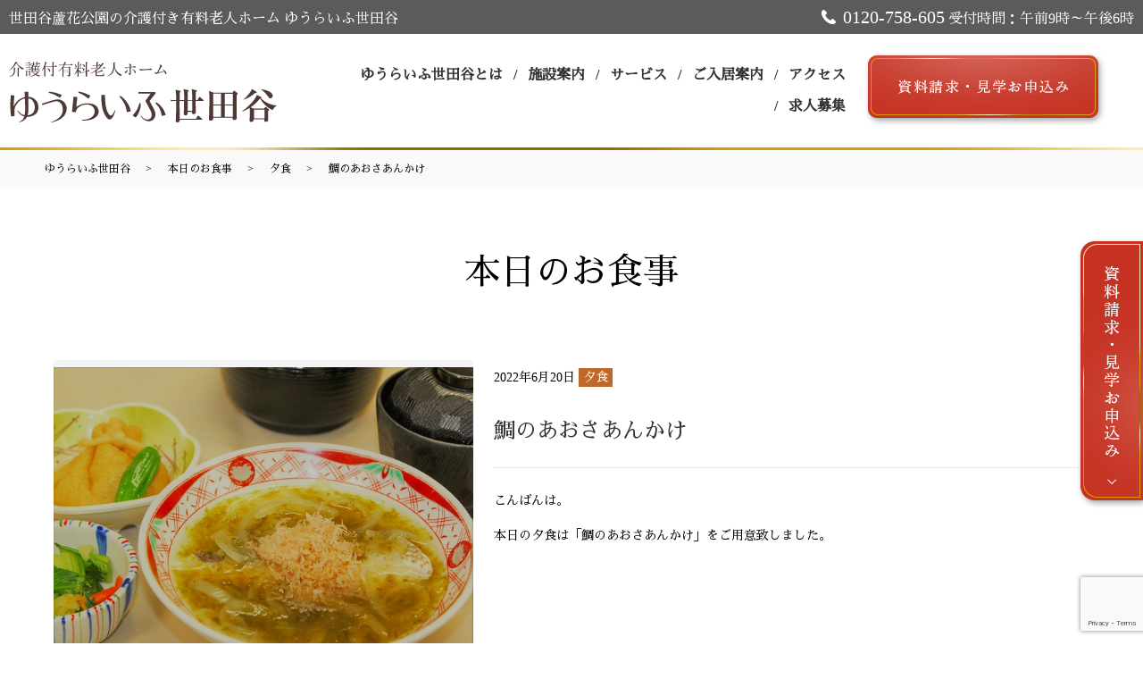

--- FILE ---
content_type: text/html; charset=UTF-8
request_url: https://www.youlife-home.com/meallist/dinner/7463/
body_size: 6890
content:
  <!DOCTYPE HTML>
<html lang="ja">
<head prefix="og: http://ogp.me/ns# fb: http://ogp.me/ns/fb# article: http://ogp.me/ns/article#">
  <!-- 20221207追加 -->
  <!-- Google Tag Manager -->
  <script>
    (function (w, d, s, l, i) {
      w[l] = w[l] || [];
      w[l].push({ "gtm.start": new Date().getTime(), event: "gtm.js" });
      var f = d.getElementsByTagName(s)[0],
        j = d.createElement(s),
        dl = l != "dataLayer" ? "&l=" + l : "";
      j.async = true;
      j.src = "https://www.googletagmanager.com/gtm.js?id=" + i + dl;
      f.parentNode.insertBefore(j, f);
    })(window, document, "script", "dataLayer", "GTM-TPLD3DS");
  </script>
  <!-- End Google Tag Manager -->
  
  <meta charset="utf-8">
  <meta http-equiv="X-UA-Compatible" content="IE=edge,chrome=1">
  <meta name="viewport" content="width=device-width, initial-scale=1">
  <title>鯛のあおさあんかけ</title>

		<!-- All in One SEO 4.1.6.2 -->
		<meta name="robots" content="max-image-preview:large" />
		<link rel="canonical" href="https://www.youlife-home.com/meallist/dinner/7463/" />

		<meta name="google-site-verification" content="quoeiP0BIL_FCMDzKhyUjfYh5sxccMt7n37ZXLmbI_M" />
		<meta property="og:locale" content="ja_JP" />
		<meta property="og:site_name" content="介護付有料老人ホーム ゆうらいふ" />
		<meta property="og:type" content="article" />
		<meta property="og:title" content="鯛のあおさあんかけ" />
		<meta property="og:url" content="https://www.youlife-home.com/meallist/dinner/7463/" />
		<meta property="og:image" content="https://www.youlife-home.com/wp-content/uploads/logo_ogp.jpg" />
		<meta property="og:image:secure_url" content="https://www.youlife-home.com/wp-content/uploads/logo_ogp.jpg" />
		<meta property="og:image:width" content="1200" />
		<meta property="og:image:height" content="630" />
		<meta property="article:published_time" content="2022-06-20T09:30:20+00:00" />
		<meta property="article:modified_time" content="2022-06-20T09:30:20+00:00" />
		<meta name="twitter:card" content="summary" />
		<meta name="twitter:title" content="鯛のあおさあんかけ" />
		<meta name="twitter:image" content="https://www.youlife-home.com/wp-content/uploads/logo_ogp.jpg" />
		<script type="application/ld+json" class="aioseo-schema">
			{"@context":"https:\/\/schema.org","@graph":[{"@type":"WebSite","@id":"https:\/\/www.youlife-home.com\/#website","url":"https:\/\/www.youlife-home.com\/","name":"\u4ecb\u8b77\u4ed8\u6709\u6599\u8001\u4eba\u30db\u30fc\u30e0 \u3086\u3046\u3089\u3044\u3075","description":"\u300c\u3086\u3046\u3089\u3044\u3075\u300d\u306f\u9577\u5e74\u306e\u7d4c\u9a13\u3068\u5b9f\u7e3e\u3092\u3088\u308a\u3088\u304f\u767a\u5c55\u3055\u305b\u305f\u4ecb\u8b77\u4ed8\u304d\u6709\u6599\u8001\u4eba\u30db\u30fc\u30e0\u3067\u3059\u3002\u4fe1\u983c\u306e\u682a\u5f0f\u4f1a\u793e\u30bd\u30e9\u30b9\u30c8\u304c100\uff05\u51fa\u8cc7\u3059\u308b\u300c\u682a\u5f0f\u4f1a\u793e\u30bd\u30e9\u30b9\u30c8\u30b1\u30a2\u300d\u304c\u904b\u55b6\u3057\u3066\u3044\u307e\u3059\u3002","inLanguage":"ja","publisher":{"@id":"https:\/\/www.youlife-home.com\/#organization"}},{"@type":"Organization","@id":"https:\/\/www.youlife-home.com\/#organization","name":"\u4ecb\u8b77\u4ed8\u6709\u6599\u8001\u4eba\u30db\u30fc\u30e0 \u3086\u3046\u3089\u3044\u3075","url":"https:\/\/www.youlife-home.com\/","logo":{"@type":"ImageObject","@id":"https:\/\/www.youlife-home.com\/#organizationLogo","url":"\/wp-content\/uploads\/logo_ogp.jpg","width":1200,"height":630},"image":{"@id":"https:\/\/www.youlife-home.com\/#organizationLogo"}},{"@type":"BreadcrumbList","@id":"https:\/\/www.youlife-home.com\/meallist\/dinner\/7463\/#breadcrumblist","itemListElement":[{"@type":"ListItem","@id":"https:\/\/www.youlife-home.com\/#listItem","position":1,"item":{"@type":"WebPage","@id":"https:\/\/www.youlife-home.com\/","name":"\u30db\u30fc\u30e0","description":"\u300c\u3086\u3046\u3089\u3044\u3075\u300d\u306f\u9577\u5e74\u306e\u7d4c\u9a13\u3068\u5b9f\u7e3e\u3092\u3088\u308a\u3088\u304f\u767a\u5c55\u3055\u305b\u305f\u4ecb\u8b77\u4ed8\u304d\u6709\u6599\u8001\u4eba\u30db\u30fc\u30e0\u3067\u3059\u3002\u6771\u4eac\u90fd\u4e16\u7530\u8c37\u533a\u3068\u6a2a\u6d5c\u5e02\u90fd\u7b51\u533a\u306e\u65bd\u8a2d\u3067\u306f\u624b\u539a\u3044\u4ecb\u8b77\u30fb\u533b\u7642\u3001\u5145\u5b9f\u3057\u305f\u30ea\u30cf\u30d3\u30ea\u4f53\u5236\u3092\u6574\u3048\u3066\u3044\u307e\u3059\u3002","url":"https:\/\/www.youlife-home.com\/"},"nextItem":"https:\/\/www.youlife-home.com\/meallist\/dinner\/7463\/#listItem"},{"@type":"ListItem","@id":"https:\/\/www.youlife-home.com\/meallist\/dinner\/7463\/#listItem","position":2,"item":{"@type":"WebPage","@id":"https:\/\/www.youlife-home.com\/meallist\/dinner\/7463\/","name":"\u9bdb\u306e\u3042\u304a\u3055\u3042\u3093\u304b\u3051","url":"https:\/\/www.youlife-home.com\/meallist\/dinner\/7463\/"},"previousItem":"https:\/\/www.youlife-home.com\/#listItem"}]},{"@type":"Person","@id":"https:\/\/www.youlife-home.com\/author\/authorname\/#author","url":"https:\/\/www.youlife-home.com\/author\/authorname\/","name":"s0365542","image":{"@type":"ImageObject","@id":"https:\/\/www.youlife-home.com\/meallist\/dinner\/7463\/#authorImage","url":"https:\/\/secure.gravatar.com\/avatar\/0b381df524f3ed4a96ba994aa1e1b3c6?s=96&d=mm&r=g","width":96,"height":96,"caption":"s0365542"}},{"@type":"WebPage","@id":"https:\/\/www.youlife-home.com\/meallist\/dinner\/7463\/#webpage","url":"https:\/\/www.youlife-home.com\/meallist\/dinner\/7463\/","name":"\u9bdb\u306e\u3042\u304a\u3055\u3042\u3093\u304b\u3051","inLanguage":"ja","isPartOf":{"@id":"https:\/\/www.youlife-home.com\/#website"},"breadcrumb":{"@id":"https:\/\/www.youlife-home.com\/meallist\/dinner\/7463\/#breadcrumblist"},"author":"https:\/\/www.youlife-home.com\/author\/authorname\/#author","creator":"https:\/\/www.youlife-home.com\/author\/authorname\/#author","datePublished":"2022-06-20T09:30:20+09:00","dateModified":"2022-06-20T09:30:20+09:00"},{"@type":"Article","@id":"https:\/\/www.youlife-home.com\/meallist\/dinner\/7463\/#article","name":"\u9bdb\u306e\u3042\u304a\u3055\u3042\u3093\u304b\u3051","inLanguage":"ja","headline":"\u9bdb\u306e\u3042\u304a\u3055\u3042\u3093\u304b\u3051","author":{"@id":"https:\/\/www.youlife-home.com\/author\/authorname\/#author"},"publisher":{"@id":"https:\/\/www.youlife-home.com\/#organization"},"datePublished":"2022-06-20T09:30:20+09:00","dateModified":"2022-06-20T09:30:20+09:00","articleSection":"\u5915\u98df","mainEntityOfPage":{"@id":"https:\/\/www.youlife-home.com\/meallist\/dinner\/7463\/#webpage"},"isPartOf":{"@id":"https:\/\/www.youlife-home.com\/meallist\/dinner\/7463\/#webpage"},"image":{"@type":"ImageObject","@id":"https:\/\/www.youlife-home.com\/#articleImage","url":"\/wp-content\/uploads\/logo_ogp.jpg","width":1200,"height":630}}]}
		</script>
		<!-- All in One SEO -->

<link rel='dns-prefetch' href='//cdn.jsdelivr.net' />
<link rel='dns-prefetch' href='//ajaxzip3.github.io' />
<link rel='dns-prefetch' href='//www.google.com' />
<link rel='dns-prefetch' href='//s.w.org' />
<link rel="alternate" type="application/rss+xml" title="介護付有料老人ホーム ゆうらいふ &raquo; 鯛のあおさあんかけ のコメントのフィード" href="https://www.youlife-home.com/meallist/dinner/7463/feed/" />
<link rel='stylesheet' id='safe-svg-svg-icon-style-css'  href='https://www.youlife-home.com/wp-content/plugins/safe-svg/includes/blocks/safe-svg/../../../dist/safe-svg-block-frontend.css' type='text/css' media='all' />
<link rel='stylesheet' id='contact-form-7-css'  href='https://www.youlife-home.com/wp-content/plugins/contact-form-7/includes/css/styles.css' type='text/css' media='all' />
<link rel='stylesheet' id='flatpickr-css-css'  href='https://cdn.jsdelivr.net/npm/flatpickr/dist/flatpickr.min.css' type='text/css' media='all' />
<script type='text/javascript' src='https://www.youlife-home.com/wp-content/themes/youlife-home.com/assets/js/vendor/jquery.min.js' id='jquery-js'></script>
<script type='text/javascript' src='https://cdn.jsdelivr.net/npm/flatpickr' id='flatpickr-js-js'></script>
<script type='text/javascript' src='//ajaxzip3.github.io/ajaxzip3.js' id='ajaxzip3-js-js'></script>
<link rel='shortlink' href='https://www.youlife-home.com/?p=7463' />
<script>
    jQuery(function($) {
      $('.flatpickr').flatpickr({
        locale: {
          firstDayOfWeek: 0,
          weekdays: {
            shorthand: ['日', '月', '火', '水', '木', '金', '土'],  // 短縮形
            longhand: ['日曜日', '月曜日', '火曜日', '水曜日', '木曜日', '金曜日', '土曜日']  // フルネーム
          },
          months: {
            shorthand: ['1月', '2月', '3月', '4月', '5月', '6月', '7月', '8月', '9月', '10月', '11月', '12月'],  // 短縮形
            longhand: ['1月', '2月', '3月', '4月', '5月', '6月', '7月', '8月', '9月', '10月', '11月', '12月']  // フルネーム
          }
        }
      });
    });
  </script><script>
                  jQuery(function($) {
                    $("#zip").attr('onKeyUp', 'AjaxZip3.zip2addr(this,\'\',\'address\',\'address\');');
                    $("#zip2").attr('onKeyUp', 'AjaxZip3.zip2addr(\'zip1\',\'zip2\',\'prefecture\',\'addr01\');');
                  })
                  </script>  <link href="https://fonts.googleapis.com/earlyaccess/notosansjapanese.css" rel="stylesheet" />
  <link href="https://www.youlife-home.com/wp-content/themes/youlife-home.com/assets/css/main.css?1769011789" rel="stylesheet" >
  <link href="https://use.fontawesome.com/releases/v5.0.6/css/all.css" rel="stylesheet">
  <script src="https://www.youlife-home.com/wp-content/themes/youlife-home.com/assets/js/vendor/respond.min.js"></script>

  
  
  




<script type="application/ld+json">
  {
    "@context": "http://schema.org",
    "@type": "BreadcrumbList",
    "itemListElement":
    [
      {
        "@type": "ListItem",
        "position": 1,
        "item":
        {
          "@id": "https://www.youlife-home.com/",
          "name": "介護付有料老人ホーム ゆうらいふ"
        }
      },
      {
        "@type": "ListItem",
        "position": 2,
        "item":
        {
          "@id": "https://www.youlife-home.com/setagaya/%e9%af%9b%e3%81%ae%e3%81%82%e3%81%8a%e3%81%95%e3%81%82%e3%82%93%e3%81%8b%e3%81%91-3/",
          "name": "鯛のあおさあんかけ"
        }
      }
    ]
  }
  </script>
  <script type="application/ld+json">
  {
    "@context": "http://schema.org/",
    "@type": "LocalBusiness",
 ?  "name": "介護付有料老人ホームゆうらいふ世田谷",
    "address": "〒157-0063 東京都世田谷区粕谷2-8-5",
    "telephone": "0120-758-605",
    "faxNumber": "",
    "url": "https://www.youlife-home.com/setagaya/",
    "email": "",
    "image": "https://www.youlife-home.com/wp-content/uploads/setagaya_logo_ogp.jpg",
    "logo": "https://www.youlife-home.com/wp-content/uploads/setagaya_logo.svg"
  }
  </script>

</head>
<body class="scrollTop ">
  <!-- 20221207追加 -->
  <!-- Google Tag Manager (noscript) -->
  <noscript>
      <iframe src="https://www.googletagmanager.com/ns.html?id=GTM-TPLD3DS" height="0" width="0" style="display: none; visibility: hidden"></iframe>
    </noscript>
  <!-- End Google Tag Manager (noscript) -->
  
  <div id="fb-root"></div>
  <script>(function(d, s, id) {
    var js, fjs = d.getElementsByTagName(s)[0];
    if (d.getElementById(id)) return;
    js = d.createElement(s); js.id = id;
    js.src = 'https://connect.facebook.net/ja_JP/sdk.js#xfbml=1&version=v2.12';
    fjs.parentNode.insertBefore(js, fjs);
  }(document, 'script', 'facebook-jssdk'));</script>

  <header class="setagaya-page">
<div class="top-line">
      <div class="container gutters vert-align">
        <div class="row">
          <div class="col span_6">
            <span class="fs16 pt3">世田谷蘆花公園の介護付き有料老人ホーム ゆうらいふ世田谷</span>
          </div>
          <div class="col span_6 text-right">
            <span class="icon-phone white fs20">0120-758-605</span>
            <span class="fs16">受付時間：午前9時～午後6時</span>
          </div>
        </div>
      </div>
    </div>
    <div class="primary_header">
      <div class="container">
                <div class="title">
                      <a href="https://www.youlife-home.com/setagaya">
				<img src="/wp-content/uploads/setagaya_logo.svg" alt="介護付有料老人ホーム ゆうらいふ" class="logo_1">
        <img src="/wp-content/uploads/setagaya_logo2.svg" alt="介護付有料老人ホーム ゆうらいふ" class="logo_2">
			</a>
                  </div>

<div class="hdr_info2"><ul><li><a href="tel:0120758605"><img src="/wp-content/uploads/hdr_img001.svg" alt="お電話"><span>お電話</span></a></li>
  <li><a href="/setagaya/request/"><img src="/wp-content/uploads/hdr_img002.svg" alt="資料請求"><span>資料請求・見学申込</span></a></li></ul></div>
        <nav class="global_nav"><ul><li><a href="/setagaya/setagaya_about">ゆうらいふ世田谷とは</a></li>
<li class="has_under"><a href="#">施設案内</a>
<ul class="sub-menu">
	<li><a href="/setagaya/community">共同空間</a></li>
	<li><a href="/setagaya/facilities">居室空間</a></li>
</ul>
</li>
<li class="has_under"><a href="#">サービス</a>
<ul class="sub-menu">
	<li><a href="/setagaya/medicalcare">介護・医療サービス</a></li>
	<li><a href="/setagaya/meal">お食事</a></li>
	<li><a href="/setagaya/activity">アクティビティ</a></li>
</ul>
</li>
<li class="has_under"><a href="#">ご入居案内</a>
<ul class="sub-menu">
	<li><a href="/setagaya/setagaya_process">ご入居案内</a></li>
	<li><a href="/setagaya/expense">費用について</a></li>
</ul>
</li>
<li class="has_under"><a href="#">アクセス</a>
<ul class="sub-menu">
	<li><a href="/setagaya/access">アクセス</a></li>
	<li><a href="/setagaya/environment">周辺環境</a></li>
</ul>
</li>
<li><a href="https://www.youlife-home.com/setagaya/recruit/">求人募集</a></li>

			<li class="df_btn_area">
                <div class="hdr_info_wrap">
				<div class="hdr_info">
                  <h3>お問い合わせ</h3>
				  <p class="setagaya_sp_tel"><span>TEL:<a href="tel:0120758605">0120-758-605</a></span></p>
                  <p class="more"><a href="/setagaya/request/" class="add_arrow">資料請求</a></p>
                  <p class="more"><a href="/setagaya/tour/" class="add_arrow">見学申込</a></p>
                </div></div>
                  </li>
			</ul>
			<div class="menu_icon_box"><div class="menu_icon"><a href="#menu"><span class="menu_icon_area"><span class="menu_icon_span">メニュー開閉</span><span class="sp_menu_icon_txt">メニュー</span></span></a></div></div></nav>			<div class="hdr_info_wrap">
              <div class="hdr_info">
                <p>
                  <a href="/setagaya/request">
                    <img src="/wp-content/uploads/btn_kengaku_header.png" alt="資料請求・見学お申し込み">
                  </a>
                </p>
              </div>
            </div>
      </div>
    </div>
  </header>





<main>




 
 
   <div class="bread_wrap">
      <div class="container gutters">
        <div class="row bread">
          <ul class="col span_12">
            <li><a href="/setagaya">ゆうらいふ世田谷</a></li>
	<li><a href="/category/meallist">本日のお食事</a></li>
            <li><a href="https://www.youlife-home.com/category/meallist/dinner/">夕食</a></li>
                          <li>鯛のあおさあんかけ</li>
                      </ul>
        </div>
      </div>
  </div>
  
  <h1>本日のお食事</h1>
 
 






   <section class="mb0">

     <div class="container gutters">

       <div class="row">

         
         <div class="col span_12 column_main">

                 <article class="row article_single04 single-meal">

            <div class="row">
        <div class="col span_5">
          <div class="article_single04_01">
            <ul class="article_single04_01_img">
                          <li class="ofi">
                <img src="/wp-content/uploads/IMG_6333FOOD.jpg" alt="鯛のあおさあんかけ" />
              </li>
                        </ul>
          </div>
        </div>
        <div class="col span_7">
          <div class="post-meta">
            <span class="post-date">
                  2022年6月20日                </span>
            <span class="cate-name">
                  <a class="dinner" href="https://www.youlife-home.com/category/meallist/dinner/" alt="夕食">夕食</a>                </span>
          </div>
          <h3>鯛のあおさあんかけ </h3>
          <p>こんばんは。</p>
<p>本日の夕食は「鯛のあおさあんかけ」をご用意致しました。</p>
        </div>
      </div>
      
　　<div class='epress_pager splayout_pager'>
        <div class="row sp_image_cols sp_col2">
          <ul>
            <li class=" text-right sp-text-center pref-link"><a href="https://www.youlife-home.com/meallist/dinner/7460/" rel="prev"><span class="pc-only">前の記事を見る</span></a></li>
            <li class="text-left sp-text-center next-link"><a href="https://www.youlife-home.com/meallist/dinner/7466/" rel="next"><span class="pc-only">次の記事を見る</span></a></li>
          </ul>
        </div>
    </div>

      <div class="row epress_social">
        <div class="col span_12">
                  </div>
      </div>
    </article>
    <script>
      $(function()
      {
        $('.article_single04_01').each(function(i){
          var uniqueName = 'article_single04_01_'+(i+1);
          var $target = $(this).addClass(uniqueName);
          var $main = $('.article_single04_01_img', $target);
          var length = $('li', $main).length;
          var $nav = $main.clone(false);
          $nav.removeClass('article_single04_01_img')
            .addClass('article_single04_01_nav');
          $target.append($nav);
          $main.addClass('article_single04_01_img'+length);
          $main.slick({
            slidesToShow: 1,
            slidesToScroll: 1,
            dots: false,
            fade: false,
            adaptiveHeight: true,
            asNavFor: '.'+uniqueName+' .article_single04_01_nav'
          });
          $nav.slick({
            slidesToShow: 6,
            slidesToScroll: 1,
            asNavFor: '.'+uniqueName+' .article_single04_01_img',
            focusOnSelect: true
          });
        });
      })
    </script>


      
         </div>

         
       </div>

     </div>

     

     


      
      <section class="sec08">
    <div class="container gutters">
    <div class="row">
    <div class="col span_4">
    <figure><img src="/wp-content/uploads/ftr_logo_setagaya.svg" alt="介護付有料老人ホームゆうらいふ世田谷" />
    <figcaption>〒157-0063 東京都世田谷区粕谷2-8-5</figcaption>
    </figure>
    </div>
    <div class="col span_8 light-bl">
    <p class="fs24">お気軽にお問い合わせください</p>
    <div class="icon-phone bottom-line ">
    <div class="icon-phone_tel">
    <ul>
    <li><img src="/wp-content/uploads/ftr_tel.png" alt="tel" /></li>
    <li><span>0120-758-605</span></li>
    </ul>
    </div>
    <div class="fs20 pc-only">受付時間 午前9時～午後6時</div>
    <div class="phone-btn"><a href="/faq" target="_blank" class="btn-small-other" rel="noopener">よくあるご質問はこちら</a><i class="fas fa-external-link-alt"></i></div>
    </div>
    <div class="row">
    <div class="col span_12">
    <p class="more effect01"><a href="/setagaya/tour/" class="add_arrow">
        <img src="/wp-content/uploads/footer_btn_kengaku_setagaya.png" alt="資料請求・見学申込">
    </a></p>
    </div>
    </div>
    <!-- <p style="font-size: 12px;">※ボタンを押すとメールアプリが起動します。<br />必要事項をご記入いただきメールを送信してください。<br />上記リンクをクリックしてもメールアプリが立ち上がらない方は、<a href="/guide">こちら</a>をクリックしてください。</p> -->
    </div>
    </div>
    </div>
    </section>



      




   </section>

   
</main>



<footer>                    <div class="side_btn">
               <figure class="btn02 pc-only">
                   <a href="/setagaya/request/">
                       <img src="/wp-content/uploads/side_btn_kengaku_setagaya.png" alt="資料請求・見学申込">
                       <!-- <img src="/wp-content/uploads/setagaya_cta.png" alt="資料請求・見学申込"> -->
                   </a>
               </figure>
               <!-- <p class="more effect01 sp-only">
                <a href="/setagaya/request" class="add_arrow">WEBで資料請求された方限定<br>今ならご成約で15万円分の家具補助<br>キャッシュバックキャンペーン</a>
                <a href="/setagaya/request" class="add_arrow">資料請求・見学申込</a>
              </p> -->
              <figure class="sp-only">
                <a href="/setagaya/request">
                  <img src="/wp-content/uploads/sp_btn_kengaku.png" alt="資料請求・見学申込">
                </a>
              </figure>
          </div>
              <div class="footer_nav_wrap">
      <div class="container">
        <div class="row reverse">
            
          <div class="col span_5">
            <nav class="col span_12"><ul><li><a href="https://www.youlife-home.com/">ゆうらいふTOP</a></li>
<li><a target="_blank" rel="noopener" href="https://www.youlife-home.com/solastocare/company/">事業会社</a></li>
<li><a href="https://www.youlife-home.com/policy/">プライバシーポリシー</a></li>
<li><a href="https://www.youlife-home.com/sitemap/">サイトマップ</a></li>
</ul></nav>          </div>
          <!-- <div class="col span_7">
            <p>&copy; 2006-2026 MITSUISUMITOMO INSURANCE Care Network Company.</p>
          </div> -->
        </div>
      </div>
    </div>
    <div class="footer_copyright_wrap">
	  <p class="pagetop"><a href="#top"></a></p>
    </div>

  </footer>

  <script src="https://www.youlife-home.com/wp-content/themes/youlife-home.com/assets/js/vendor/bundle.js"></script>
  <script src="https://www.youlife-home.com/wp-content/themes/youlife-home.com/assets/js/main.js?"></script>


  <!-- twitter -->
  <script>!function(d,s,id){var js,fjs=d.getElementsByTagName(s)[0],p=/^http:/.test(d.location)?'http':'https';if(!d.getElementById(id)){js=d.createElement(s);js.id=id;js.src=p+'://platform.twitter.com/widgets.js';fjs.parentNode.insertBefore(js,fjs);}}(document, 'script', 'twitter-wjs');</script>

  <script src="https://d.line-scdn.net/r/web/social-plugin/js/thirdparty/loader.min.js" async="async" defer="defer"></script>
  <script>

  </script>
  <script type='text/javascript' src='https://www.youlife-home.com/wp-includes/js/dist/vendor/wp-polyfill.min.js' id='wp-polyfill-js'></script>
<script type='text/javascript' id='wp-polyfill-js-after'>
( 'fetch' in window ) || document.write( '<script src="https://www.youlife-home.com/wp-includes/js/dist/vendor/wp-polyfill-fetch.min.js"></scr' + 'ipt>' );( document.contains ) || document.write( '<script src="https://www.youlife-home.com/wp-includes/js/dist/vendor/wp-polyfill-node-contains.min.js"></scr' + 'ipt>' );( window.DOMRect ) || document.write( '<script src="https://www.youlife-home.com/wp-includes/js/dist/vendor/wp-polyfill-dom-rect.min.js"></scr' + 'ipt>' );( window.URL && window.URL.prototype && window.URLSearchParams ) || document.write( '<script src="https://www.youlife-home.com/wp-includes/js/dist/vendor/wp-polyfill-url.min.js"></scr' + 'ipt>' );( window.FormData && window.FormData.prototype.keys ) || document.write( '<script src="https://www.youlife-home.com/wp-includes/js/dist/vendor/wp-polyfill-formdata.min.js"></scr' + 'ipt>' );( Element.prototype.matches && Element.prototype.closest ) || document.write( '<script src="https://www.youlife-home.com/wp-includes/js/dist/vendor/wp-polyfill-element-closest.min.js"></scr' + 'ipt>' );( 'objectFit' in document.documentElement.style ) || document.write( '<script src="https://www.youlife-home.com/wp-includes/js/dist/vendor/wp-polyfill-object-fit.min.js"></scr' + 'ipt>' );
</script>
<script type='text/javascript' id='contact-form-7-js-extra'>
/* <![CDATA[ */
var wpcf7 = {"api":{"root":"https:\/\/www.youlife-home.com\/wp-json\/","namespace":"contact-form-7\/v1"}};
/* ]]> */
</script>
<script type='text/javascript' src='https://www.youlife-home.com/wp-content/plugins/contact-form-7/includes/js/index.js' id='contact-form-7-js'></script>
<script type='text/javascript' src='https://www.google.com/recaptcha/api.js?render=6Ldt21clAAAAAKqKosnMabMIXz7v4xg_eiUAfMKH' id='google-recaptcha-js'></script>
<script type='text/javascript' id='wpcf7-recaptcha-js-extra'>
/* <![CDATA[ */
var wpcf7_recaptcha = {"sitekey":"6Ldt21clAAAAAKqKosnMabMIXz7v4xg_eiUAfMKH","actions":{"homepage":"homepage","contactform":"contactform"}};
/* ]]> */
</script>
<script type='text/javascript' src='https://www.youlife-home.com/wp-content/plugins/contact-form-7/modules/recaptcha/index.js' id='wpcf7-recaptcha-js'></script>
</body>
</html>


--- FILE ---
content_type: text/html; charset=utf-8
request_url: https://www.google.com/recaptcha/api2/anchor?ar=1&k=6Ldt21clAAAAAKqKosnMabMIXz7v4xg_eiUAfMKH&co=aHR0cHM6Ly93d3cueW91bGlmZS1ob21lLmNvbTo0NDM.&hl=en&v=PoyoqOPhxBO7pBk68S4YbpHZ&size=invisible&anchor-ms=20000&execute-ms=30000&cb=yinp3ty8xq8z
body_size: 48649
content:
<!DOCTYPE HTML><html dir="ltr" lang="en"><head><meta http-equiv="Content-Type" content="text/html; charset=UTF-8">
<meta http-equiv="X-UA-Compatible" content="IE=edge">
<title>reCAPTCHA</title>
<style type="text/css">
/* cyrillic-ext */
@font-face {
  font-family: 'Roboto';
  font-style: normal;
  font-weight: 400;
  font-stretch: 100%;
  src: url(//fonts.gstatic.com/s/roboto/v48/KFO7CnqEu92Fr1ME7kSn66aGLdTylUAMa3GUBHMdazTgWw.woff2) format('woff2');
  unicode-range: U+0460-052F, U+1C80-1C8A, U+20B4, U+2DE0-2DFF, U+A640-A69F, U+FE2E-FE2F;
}
/* cyrillic */
@font-face {
  font-family: 'Roboto';
  font-style: normal;
  font-weight: 400;
  font-stretch: 100%;
  src: url(//fonts.gstatic.com/s/roboto/v48/KFO7CnqEu92Fr1ME7kSn66aGLdTylUAMa3iUBHMdazTgWw.woff2) format('woff2');
  unicode-range: U+0301, U+0400-045F, U+0490-0491, U+04B0-04B1, U+2116;
}
/* greek-ext */
@font-face {
  font-family: 'Roboto';
  font-style: normal;
  font-weight: 400;
  font-stretch: 100%;
  src: url(//fonts.gstatic.com/s/roboto/v48/KFO7CnqEu92Fr1ME7kSn66aGLdTylUAMa3CUBHMdazTgWw.woff2) format('woff2');
  unicode-range: U+1F00-1FFF;
}
/* greek */
@font-face {
  font-family: 'Roboto';
  font-style: normal;
  font-weight: 400;
  font-stretch: 100%;
  src: url(//fonts.gstatic.com/s/roboto/v48/KFO7CnqEu92Fr1ME7kSn66aGLdTylUAMa3-UBHMdazTgWw.woff2) format('woff2');
  unicode-range: U+0370-0377, U+037A-037F, U+0384-038A, U+038C, U+038E-03A1, U+03A3-03FF;
}
/* math */
@font-face {
  font-family: 'Roboto';
  font-style: normal;
  font-weight: 400;
  font-stretch: 100%;
  src: url(//fonts.gstatic.com/s/roboto/v48/KFO7CnqEu92Fr1ME7kSn66aGLdTylUAMawCUBHMdazTgWw.woff2) format('woff2');
  unicode-range: U+0302-0303, U+0305, U+0307-0308, U+0310, U+0312, U+0315, U+031A, U+0326-0327, U+032C, U+032F-0330, U+0332-0333, U+0338, U+033A, U+0346, U+034D, U+0391-03A1, U+03A3-03A9, U+03B1-03C9, U+03D1, U+03D5-03D6, U+03F0-03F1, U+03F4-03F5, U+2016-2017, U+2034-2038, U+203C, U+2040, U+2043, U+2047, U+2050, U+2057, U+205F, U+2070-2071, U+2074-208E, U+2090-209C, U+20D0-20DC, U+20E1, U+20E5-20EF, U+2100-2112, U+2114-2115, U+2117-2121, U+2123-214F, U+2190, U+2192, U+2194-21AE, U+21B0-21E5, U+21F1-21F2, U+21F4-2211, U+2213-2214, U+2216-22FF, U+2308-230B, U+2310, U+2319, U+231C-2321, U+2336-237A, U+237C, U+2395, U+239B-23B7, U+23D0, U+23DC-23E1, U+2474-2475, U+25AF, U+25B3, U+25B7, U+25BD, U+25C1, U+25CA, U+25CC, U+25FB, U+266D-266F, U+27C0-27FF, U+2900-2AFF, U+2B0E-2B11, U+2B30-2B4C, U+2BFE, U+3030, U+FF5B, U+FF5D, U+1D400-1D7FF, U+1EE00-1EEFF;
}
/* symbols */
@font-face {
  font-family: 'Roboto';
  font-style: normal;
  font-weight: 400;
  font-stretch: 100%;
  src: url(//fonts.gstatic.com/s/roboto/v48/KFO7CnqEu92Fr1ME7kSn66aGLdTylUAMaxKUBHMdazTgWw.woff2) format('woff2');
  unicode-range: U+0001-000C, U+000E-001F, U+007F-009F, U+20DD-20E0, U+20E2-20E4, U+2150-218F, U+2190, U+2192, U+2194-2199, U+21AF, U+21E6-21F0, U+21F3, U+2218-2219, U+2299, U+22C4-22C6, U+2300-243F, U+2440-244A, U+2460-24FF, U+25A0-27BF, U+2800-28FF, U+2921-2922, U+2981, U+29BF, U+29EB, U+2B00-2BFF, U+4DC0-4DFF, U+FFF9-FFFB, U+10140-1018E, U+10190-1019C, U+101A0, U+101D0-101FD, U+102E0-102FB, U+10E60-10E7E, U+1D2C0-1D2D3, U+1D2E0-1D37F, U+1F000-1F0FF, U+1F100-1F1AD, U+1F1E6-1F1FF, U+1F30D-1F30F, U+1F315, U+1F31C, U+1F31E, U+1F320-1F32C, U+1F336, U+1F378, U+1F37D, U+1F382, U+1F393-1F39F, U+1F3A7-1F3A8, U+1F3AC-1F3AF, U+1F3C2, U+1F3C4-1F3C6, U+1F3CA-1F3CE, U+1F3D4-1F3E0, U+1F3ED, U+1F3F1-1F3F3, U+1F3F5-1F3F7, U+1F408, U+1F415, U+1F41F, U+1F426, U+1F43F, U+1F441-1F442, U+1F444, U+1F446-1F449, U+1F44C-1F44E, U+1F453, U+1F46A, U+1F47D, U+1F4A3, U+1F4B0, U+1F4B3, U+1F4B9, U+1F4BB, U+1F4BF, U+1F4C8-1F4CB, U+1F4D6, U+1F4DA, U+1F4DF, U+1F4E3-1F4E6, U+1F4EA-1F4ED, U+1F4F7, U+1F4F9-1F4FB, U+1F4FD-1F4FE, U+1F503, U+1F507-1F50B, U+1F50D, U+1F512-1F513, U+1F53E-1F54A, U+1F54F-1F5FA, U+1F610, U+1F650-1F67F, U+1F687, U+1F68D, U+1F691, U+1F694, U+1F698, U+1F6AD, U+1F6B2, U+1F6B9-1F6BA, U+1F6BC, U+1F6C6-1F6CF, U+1F6D3-1F6D7, U+1F6E0-1F6EA, U+1F6F0-1F6F3, U+1F6F7-1F6FC, U+1F700-1F7FF, U+1F800-1F80B, U+1F810-1F847, U+1F850-1F859, U+1F860-1F887, U+1F890-1F8AD, U+1F8B0-1F8BB, U+1F8C0-1F8C1, U+1F900-1F90B, U+1F93B, U+1F946, U+1F984, U+1F996, U+1F9E9, U+1FA00-1FA6F, U+1FA70-1FA7C, U+1FA80-1FA89, U+1FA8F-1FAC6, U+1FACE-1FADC, U+1FADF-1FAE9, U+1FAF0-1FAF8, U+1FB00-1FBFF;
}
/* vietnamese */
@font-face {
  font-family: 'Roboto';
  font-style: normal;
  font-weight: 400;
  font-stretch: 100%;
  src: url(//fonts.gstatic.com/s/roboto/v48/KFO7CnqEu92Fr1ME7kSn66aGLdTylUAMa3OUBHMdazTgWw.woff2) format('woff2');
  unicode-range: U+0102-0103, U+0110-0111, U+0128-0129, U+0168-0169, U+01A0-01A1, U+01AF-01B0, U+0300-0301, U+0303-0304, U+0308-0309, U+0323, U+0329, U+1EA0-1EF9, U+20AB;
}
/* latin-ext */
@font-face {
  font-family: 'Roboto';
  font-style: normal;
  font-weight: 400;
  font-stretch: 100%;
  src: url(//fonts.gstatic.com/s/roboto/v48/KFO7CnqEu92Fr1ME7kSn66aGLdTylUAMa3KUBHMdazTgWw.woff2) format('woff2');
  unicode-range: U+0100-02BA, U+02BD-02C5, U+02C7-02CC, U+02CE-02D7, U+02DD-02FF, U+0304, U+0308, U+0329, U+1D00-1DBF, U+1E00-1E9F, U+1EF2-1EFF, U+2020, U+20A0-20AB, U+20AD-20C0, U+2113, U+2C60-2C7F, U+A720-A7FF;
}
/* latin */
@font-face {
  font-family: 'Roboto';
  font-style: normal;
  font-weight: 400;
  font-stretch: 100%;
  src: url(//fonts.gstatic.com/s/roboto/v48/KFO7CnqEu92Fr1ME7kSn66aGLdTylUAMa3yUBHMdazQ.woff2) format('woff2');
  unicode-range: U+0000-00FF, U+0131, U+0152-0153, U+02BB-02BC, U+02C6, U+02DA, U+02DC, U+0304, U+0308, U+0329, U+2000-206F, U+20AC, U+2122, U+2191, U+2193, U+2212, U+2215, U+FEFF, U+FFFD;
}
/* cyrillic-ext */
@font-face {
  font-family: 'Roboto';
  font-style: normal;
  font-weight: 500;
  font-stretch: 100%;
  src: url(//fonts.gstatic.com/s/roboto/v48/KFO7CnqEu92Fr1ME7kSn66aGLdTylUAMa3GUBHMdazTgWw.woff2) format('woff2');
  unicode-range: U+0460-052F, U+1C80-1C8A, U+20B4, U+2DE0-2DFF, U+A640-A69F, U+FE2E-FE2F;
}
/* cyrillic */
@font-face {
  font-family: 'Roboto';
  font-style: normal;
  font-weight: 500;
  font-stretch: 100%;
  src: url(//fonts.gstatic.com/s/roboto/v48/KFO7CnqEu92Fr1ME7kSn66aGLdTylUAMa3iUBHMdazTgWw.woff2) format('woff2');
  unicode-range: U+0301, U+0400-045F, U+0490-0491, U+04B0-04B1, U+2116;
}
/* greek-ext */
@font-face {
  font-family: 'Roboto';
  font-style: normal;
  font-weight: 500;
  font-stretch: 100%;
  src: url(//fonts.gstatic.com/s/roboto/v48/KFO7CnqEu92Fr1ME7kSn66aGLdTylUAMa3CUBHMdazTgWw.woff2) format('woff2');
  unicode-range: U+1F00-1FFF;
}
/* greek */
@font-face {
  font-family: 'Roboto';
  font-style: normal;
  font-weight: 500;
  font-stretch: 100%;
  src: url(//fonts.gstatic.com/s/roboto/v48/KFO7CnqEu92Fr1ME7kSn66aGLdTylUAMa3-UBHMdazTgWw.woff2) format('woff2');
  unicode-range: U+0370-0377, U+037A-037F, U+0384-038A, U+038C, U+038E-03A1, U+03A3-03FF;
}
/* math */
@font-face {
  font-family: 'Roboto';
  font-style: normal;
  font-weight: 500;
  font-stretch: 100%;
  src: url(//fonts.gstatic.com/s/roboto/v48/KFO7CnqEu92Fr1ME7kSn66aGLdTylUAMawCUBHMdazTgWw.woff2) format('woff2');
  unicode-range: U+0302-0303, U+0305, U+0307-0308, U+0310, U+0312, U+0315, U+031A, U+0326-0327, U+032C, U+032F-0330, U+0332-0333, U+0338, U+033A, U+0346, U+034D, U+0391-03A1, U+03A3-03A9, U+03B1-03C9, U+03D1, U+03D5-03D6, U+03F0-03F1, U+03F4-03F5, U+2016-2017, U+2034-2038, U+203C, U+2040, U+2043, U+2047, U+2050, U+2057, U+205F, U+2070-2071, U+2074-208E, U+2090-209C, U+20D0-20DC, U+20E1, U+20E5-20EF, U+2100-2112, U+2114-2115, U+2117-2121, U+2123-214F, U+2190, U+2192, U+2194-21AE, U+21B0-21E5, U+21F1-21F2, U+21F4-2211, U+2213-2214, U+2216-22FF, U+2308-230B, U+2310, U+2319, U+231C-2321, U+2336-237A, U+237C, U+2395, U+239B-23B7, U+23D0, U+23DC-23E1, U+2474-2475, U+25AF, U+25B3, U+25B7, U+25BD, U+25C1, U+25CA, U+25CC, U+25FB, U+266D-266F, U+27C0-27FF, U+2900-2AFF, U+2B0E-2B11, U+2B30-2B4C, U+2BFE, U+3030, U+FF5B, U+FF5D, U+1D400-1D7FF, U+1EE00-1EEFF;
}
/* symbols */
@font-face {
  font-family: 'Roboto';
  font-style: normal;
  font-weight: 500;
  font-stretch: 100%;
  src: url(//fonts.gstatic.com/s/roboto/v48/KFO7CnqEu92Fr1ME7kSn66aGLdTylUAMaxKUBHMdazTgWw.woff2) format('woff2');
  unicode-range: U+0001-000C, U+000E-001F, U+007F-009F, U+20DD-20E0, U+20E2-20E4, U+2150-218F, U+2190, U+2192, U+2194-2199, U+21AF, U+21E6-21F0, U+21F3, U+2218-2219, U+2299, U+22C4-22C6, U+2300-243F, U+2440-244A, U+2460-24FF, U+25A0-27BF, U+2800-28FF, U+2921-2922, U+2981, U+29BF, U+29EB, U+2B00-2BFF, U+4DC0-4DFF, U+FFF9-FFFB, U+10140-1018E, U+10190-1019C, U+101A0, U+101D0-101FD, U+102E0-102FB, U+10E60-10E7E, U+1D2C0-1D2D3, U+1D2E0-1D37F, U+1F000-1F0FF, U+1F100-1F1AD, U+1F1E6-1F1FF, U+1F30D-1F30F, U+1F315, U+1F31C, U+1F31E, U+1F320-1F32C, U+1F336, U+1F378, U+1F37D, U+1F382, U+1F393-1F39F, U+1F3A7-1F3A8, U+1F3AC-1F3AF, U+1F3C2, U+1F3C4-1F3C6, U+1F3CA-1F3CE, U+1F3D4-1F3E0, U+1F3ED, U+1F3F1-1F3F3, U+1F3F5-1F3F7, U+1F408, U+1F415, U+1F41F, U+1F426, U+1F43F, U+1F441-1F442, U+1F444, U+1F446-1F449, U+1F44C-1F44E, U+1F453, U+1F46A, U+1F47D, U+1F4A3, U+1F4B0, U+1F4B3, U+1F4B9, U+1F4BB, U+1F4BF, U+1F4C8-1F4CB, U+1F4D6, U+1F4DA, U+1F4DF, U+1F4E3-1F4E6, U+1F4EA-1F4ED, U+1F4F7, U+1F4F9-1F4FB, U+1F4FD-1F4FE, U+1F503, U+1F507-1F50B, U+1F50D, U+1F512-1F513, U+1F53E-1F54A, U+1F54F-1F5FA, U+1F610, U+1F650-1F67F, U+1F687, U+1F68D, U+1F691, U+1F694, U+1F698, U+1F6AD, U+1F6B2, U+1F6B9-1F6BA, U+1F6BC, U+1F6C6-1F6CF, U+1F6D3-1F6D7, U+1F6E0-1F6EA, U+1F6F0-1F6F3, U+1F6F7-1F6FC, U+1F700-1F7FF, U+1F800-1F80B, U+1F810-1F847, U+1F850-1F859, U+1F860-1F887, U+1F890-1F8AD, U+1F8B0-1F8BB, U+1F8C0-1F8C1, U+1F900-1F90B, U+1F93B, U+1F946, U+1F984, U+1F996, U+1F9E9, U+1FA00-1FA6F, U+1FA70-1FA7C, U+1FA80-1FA89, U+1FA8F-1FAC6, U+1FACE-1FADC, U+1FADF-1FAE9, U+1FAF0-1FAF8, U+1FB00-1FBFF;
}
/* vietnamese */
@font-face {
  font-family: 'Roboto';
  font-style: normal;
  font-weight: 500;
  font-stretch: 100%;
  src: url(//fonts.gstatic.com/s/roboto/v48/KFO7CnqEu92Fr1ME7kSn66aGLdTylUAMa3OUBHMdazTgWw.woff2) format('woff2');
  unicode-range: U+0102-0103, U+0110-0111, U+0128-0129, U+0168-0169, U+01A0-01A1, U+01AF-01B0, U+0300-0301, U+0303-0304, U+0308-0309, U+0323, U+0329, U+1EA0-1EF9, U+20AB;
}
/* latin-ext */
@font-face {
  font-family: 'Roboto';
  font-style: normal;
  font-weight: 500;
  font-stretch: 100%;
  src: url(//fonts.gstatic.com/s/roboto/v48/KFO7CnqEu92Fr1ME7kSn66aGLdTylUAMa3KUBHMdazTgWw.woff2) format('woff2');
  unicode-range: U+0100-02BA, U+02BD-02C5, U+02C7-02CC, U+02CE-02D7, U+02DD-02FF, U+0304, U+0308, U+0329, U+1D00-1DBF, U+1E00-1E9F, U+1EF2-1EFF, U+2020, U+20A0-20AB, U+20AD-20C0, U+2113, U+2C60-2C7F, U+A720-A7FF;
}
/* latin */
@font-face {
  font-family: 'Roboto';
  font-style: normal;
  font-weight: 500;
  font-stretch: 100%;
  src: url(//fonts.gstatic.com/s/roboto/v48/KFO7CnqEu92Fr1ME7kSn66aGLdTylUAMa3yUBHMdazQ.woff2) format('woff2');
  unicode-range: U+0000-00FF, U+0131, U+0152-0153, U+02BB-02BC, U+02C6, U+02DA, U+02DC, U+0304, U+0308, U+0329, U+2000-206F, U+20AC, U+2122, U+2191, U+2193, U+2212, U+2215, U+FEFF, U+FFFD;
}
/* cyrillic-ext */
@font-face {
  font-family: 'Roboto';
  font-style: normal;
  font-weight: 900;
  font-stretch: 100%;
  src: url(//fonts.gstatic.com/s/roboto/v48/KFO7CnqEu92Fr1ME7kSn66aGLdTylUAMa3GUBHMdazTgWw.woff2) format('woff2');
  unicode-range: U+0460-052F, U+1C80-1C8A, U+20B4, U+2DE0-2DFF, U+A640-A69F, U+FE2E-FE2F;
}
/* cyrillic */
@font-face {
  font-family: 'Roboto';
  font-style: normal;
  font-weight: 900;
  font-stretch: 100%;
  src: url(//fonts.gstatic.com/s/roboto/v48/KFO7CnqEu92Fr1ME7kSn66aGLdTylUAMa3iUBHMdazTgWw.woff2) format('woff2');
  unicode-range: U+0301, U+0400-045F, U+0490-0491, U+04B0-04B1, U+2116;
}
/* greek-ext */
@font-face {
  font-family: 'Roboto';
  font-style: normal;
  font-weight: 900;
  font-stretch: 100%;
  src: url(//fonts.gstatic.com/s/roboto/v48/KFO7CnqEu92Fr1ME7kSn66aGLdTylUAMa3CUBHMdazTgWw.woff2) format('woff2');
  unicode-range: U+1F00-1FFF;
}
/* greek */
@font-face {
  font-family: 'Roboto';
  font-style: normal;
  font-weight: 900;
  font-stretch: 100%;
  src: url(//fonts.gstatic.com/s/roboto/v48/KFO7CnqEu92Fr1ME7kSn66aGLdTylUAMa3-UBHMdazTgWw.woff2) format('woff2');
  unicode-range: U+0370-0377, U+037A-037F, U+0384-038A, U+038C, U+038E-03A1, U+03A3-03FF;
}
/* math */
@font-face {
  font-family: 'Roboto';
  font-style: normal;
  font-weight: 900;
  font-stretch: 100%;
  src: url(//fonts.gstatic.com/s/roboto/v48/KFO7CnqEu92Fr1ME7kSn66aGLdTylUAMawCUBHMdazTgWw.woff2) format('woff2');
  unicode-range: U+0302-0303, U+0305, U+0307-0308, U+0310, U+0312, U+0315, U+031A, U+0326-0327, U+032C, U+032F-0330, U+0332-0333, U+0338, U+033A, U+0346, U+034D, U+0391-03A1, U+03A3-03A9, U+03B1-03C9, U+03D1, U+03D5-03D6, U+03F0-03F1, U+03F4-03F5, U+2016-2017, U+2034-2038, U+203C, U+2040, U+2043, U+2047, U+2050, U+2057, U+205F, U+2070-2071, U+2074-208E, U+2090-209C, U+20D0-20DC, U+20E1, U+20E5-20EF, U+2100-2112, U+2114-2115, U+2117-2121, U+2123-214F, U+2190, U+2192, U+2194-21AE, U+21B0-21E5, U+21F1-21F2, U+21F4-2211, U+2213-2214, U+2216-22FF, U+2308-230B, U+2310, U+2319, U+231C-2321, U+2336-237A, U+237C, U+2395, U+239B-23B7, U+23D0, U+23DC-23E1, U+2474-2475, U+25AF, U+25B3, U+25B7, U+25BD, U+25C1, U+25CA, U+25CC, U+25FB, U+266D-266F, U+27C0-27FF, U+2900-2AFF, U+2B0E-2B11, U+2B30-2B4C, U+2BFE, U+3030, U+FF5B, U+FF5D, U+1D400-1D7FF, U+1EE00-1EEFF;
}
/* symbols */
@font-face {
  font-family: 'Roboto';
  font-style: normal;
  font-weight: 900;
  font-stretch: 100%;
  src: url(//fonts.gstatic.com/s/roboto/v48/KFO7CnqEu92Fr1ME7kSn66aGLdTylUAMaxKUBHMdazTgWw.woff2) format('woff2');
  unicode-range: U+0001-000C, U+000E-001F, U+007F-009F, U+20DD-20E0, U+20E2-20E4, U+2150-218F, U+2190, U+2192, U+2194-2199, U+21AF, U+21E6-21F0, U+21F3, U+2218-2219, U+2299, U+22C4-22C6, U+2300-243F, U+2440-244A, U+2460-24FF, U+25A0-27BF, U+2800-28FF, U+2921-2922, U+2981, U+29BF, U+29EB, U+2B00-2BFF, U+4DC0-4DFF, U+FFF9-FFFB, U+10140-1018E, U+10190-1019C, U+101A0, U+101D0-101FD, U+102E0-102FB, U+10E60-10E7E, U+1D2C0-1D2D3, U+1D2E0-1D37F, U+1F000-1F0FF, U+1F100-1F1AD, U+1F1E6-1F1FF, U+1F30D-1F30F, U+1F315, U+1F31C, U+1F31E, U+1F320-1F32C, U+1F336, U+1F378, U+1F37D, U+1F382, U+1F393-1F39F, U+1F3A7-1F3A8, U+1F3AC-1F3AF, U+1F3C2, U+1F3C4-1F3C6, U+1F3CA-1F3CE, U+1F3D4-1F3E0, U+1F3ED, U+1F3F1-1F3F3, U+1F3F5-1F3F7, U+1F408, U+1F415, U+1F41F, U+1F426, U+1F43F, U+1F441-1F442, U+1F444, U+1F446-1F449, U+1F44C-1F44E, U+1F453, U+1F46A, U+1F47D, U+1F4A3, U+1F4B0, U+1F4B3, U+1F4B9, U+1F4BB, U+1F4BF, U+1F4C8-1F4CB, U+1F4D6, U+1F4DA, U+1F4DF, U+1F4E3-1F4E6, U+1F4EA-1F4ED, U+1F4F7, U+1F4F9-1F4FB, U+1F4FD-1F4FE, U+1F503, U+1F507-1F50B, U+1F50D, U+1F512-1F513, U+1F53E-1F54A, U+1F54F-1F5FA, U+1F610, U+1F650-1F67F, U+1F687, U+1F68D, U+1F691, U+1F694, U+1F698, U+1F6AD, U+1F6B2, U+1F6B9-1F6BA, U+1F6BC, U+1F6C6-1F6CF, U+1F6D3-1F6D7, U+1F6E0-1F6EA, U+1F6F0-1F6F3, U+1F6F7-1F6FC, U+1F700-1F7FF, U+1F800-1F80B, U+1F810-1F847, U+1F850-1F859, U+1F860-1F887, U+1F890-1F8AD, U+1F8B0-1F8BB, U+1F8C0-1F8C1, U+1F900-1F90B, U+1F93B, U+1F946, U+1F984, U+1F996, U+1F9E9, U+1FA00-1FA6F, U+1FA70-1FA7C, U+1FA80-1FA89, U+1FA8F-1FAC6, U+1FACE-1FADC, U+1FADF-1FAE9, U+1FAF0-1FAF8, U+1FB00-1FBFF;
}
/* vietnamese */
@font-face {
  font-family: 'Roboto';
  font-style: normal;
  font-weight: 900;
  font-stretch: 100%;
  src: url(//fonts.gstatic.com/s/roboto/v48/KFO7CnqEu92Fr1ME7kSn66aGLdTylUAMa3OUBHMdazTgWw.woff2) format('woff2');
  unicode-range: U+0102-0103, U+0110-0111, U+0128-0129, U+0168-0169, U+01A0-01A1, U+01AF-01B0, U+0300-0301, U+0303-0304, U+0308-0309, U+0323, U+0329, U+1EA0-1EF9, U+20AB;
}
/* latin-ext */
@font-face {
  font-family: 'Roboto';
  font-style: normal;
  font-weight: 900;
  font-stretch: 100%;
  src: url(//fonts.gstatic.com/s/roboto/v48/KFO7CnqEu92Fr1ME7kSn66aGLdTylUAMa3KUBHMdazTgWw.woff2) format('woff2');
  unicode-range: U+0100-02BA, U+02BD-02C5, U+02C7-02CC, U+02CE-02D7, U+02DD-02FF, U+0304, U+0308, U+0329, U+1D00-1DBF, U+1E00-1E9F, U+1EF2-1EFF, U+2020, U+20A0-20AB, U+20AD-20C0, U+2113, U+2C60-2C7F, U+A720-A7FF;
}
/* latin */
@font-face {
  font-family: 'Roboto';
  font-style: normal;
  font-weight: 900;
  font-stretch: 100%;
  src: url(//fonts.gstatic.com/s/roboto/v48/KFO7CnqEu92Fr1ME7kSn66aGLdTylUAMa3yUBHMdazQ.woff2) format('woff2');
  unicode-range: U+0000-00FF, U+0131, U+0152-0153, U+02BB-02BC, U+02C6, U+02DA, U+02DC, U+0304, U+0308, U+0329, U+2000-206F, U+20AC, U+2122, U+2191, U+2193, U+2212, U+2215, U+FEFF, U+FFFD;
}

</style>
<link rel="stylesheet" type="text/css" href="https://www.gstatic.com/recaptcha/releases/PoyoqOPhxBO7pBk68S4YbpHZ/styles__ltr.css">
<script nonce="uGzfVrd88xYhh9KELV2jlQ" type="text/javascript">window['__recaptcha_api'] = 'https://www.google.com/recaptcha/api2/';</script>
<script type="text/javascript" src="https://www.gstatic.com/recaptcha/releases/PoyoqOPhxBO7pBk68S4YbpHZ/recaptcha__en.js" nonce="uGzfVrd88xYhh9KELV2jlQ">
      
    </script></head>
<body><div id="rc-anchor-alert" class="rc-anchor-alert"></div>
<input type="hidden" id="recaptcha-token" value="[base64]">
<script type="text/javascript" nonce="uGzfVrd88xYhh9KELV2jlQ">
      recaptcha.anchor.Main.init("[\x22ainput\x22,[\x22bgdata\x22,\x22\x22,\[base64]/[base64]/MjU1Ong/[base64]/[base64]/[base64]/[base64]/[base64]/[base64]/[base64]/[base64]/[base64]/[base64]/[base64]/[base64]/[base64]/[base64]/[base64]\\u003d\x22,\[base64]\\u003d\\u003d\x22,\x22w5Epw6xkw6LCocOBwq84w5LCkcKHwqnDjcK7EMOjw7oTQXJ2VsKpR3nCvmzCijLDl8KwWEAxwqtZw6UTw73CsTpfw6XCicKcwrctO8OJwq/DpCQBwoR2cVPCkGg7w5xWGBV+RyXDrAtbN0hhw5dHw5NZw6HCg8OBw53DpmjDjDdrw6HCnXRWWDrCicOIeSkbw6l0SQzCosO3wrDDonvDmMK5wqxiw7TDoMOMDMKHw5o6w5PDucO0aMKrAcK/w7/[base64]/DvEMGw6FzbCVyeQVqw4ZGQiVow6DDvTdMMcOoQcKnBSd7LBLDm8KkwrhDwpTDhX4QwoHCkjZ7LMK/VsKwWXrCqGPDgMKnAcKLwo7Do8OGD8KrcMKvOyMIw7N8wpzCiTpBVcO+wrA8wqTCncKMHx/DtcOUwrlcEWTClBxHwrbDkW3DkMOkKsOAXcOffMOyLiHDkWQLCcKnSMOTwqrDjXpNLMONwphoBgzCgcOxwpbDk8O8LFFjwr/CgE/DtiQ9w5Ykw599wqnCkjMkw54Owo5nw6TCjsK5woFdGzJ0IH0hP2TCt1XCisOEwqBqw7BVBcOmwr1/SDViw4EKw6PDj8K2wpRTHmLDr8KND8ObY8KZw7DCmMO5EFXDtS0RKsKFbsOhwpzCuncLLDgqEcO/R8KtIcKGwptmwojCgMKRIRvCtMKXwottwqgLw7rChUAIw7sndRs8w5DCtl0nHU0bw7HDrFYJa0PDrcOmRyDDrsOqwoAyw69VcMOEfCNJXcOiA1d1w5VmwrQUw6DDlcOkwq8XKStjwpVgO8Owwo/Cgm1bfgRAw5Q/F3rCicK+wptKwpIrwpHDs8KTw6kvwppmwrDDtsKOw7LCnlXDs8KodjFlJWdxwoZmwoB2U8Oqw7TDklUJEgzDlsK2wpJdwrwMVsKsw6tcV27Ckz9Xwp0jwprCjDHDlhgnw53Dr1TCtyHCqcOVw5A+OTc4w61tPMKgYcKJw43CoF7CsxrCgy/DnsORw5fDgcKaXsOXFcO/w5t+wo0WLEJXa8OiK8OHwps0eU5sAXw/asKMJWl0bxzDh8KDwr4awo4KOy3DvMOKRcOZFMKpw53DkcKPHAlow7TCuytGwo1PMsKsTsKgwqLCnGPCv8OTXcK6wqFLdx/Ds8O6w6Z/w4Enw4rCgsObasKNcCVtUsK9w6fCgcOHwrYSVsOHw7vCm8KjfkBJUsKPwrgwwpYYRMOaw7wDw4kZccOtw6cowqVZIcO9wrw/w7nDugbDoljCuMKCw4Q1wrzDvQLDknheQcKEw4EwwozCiMKVw67CnV/DpsKnw5pRWD3CjMOBw5XCr2rCicOcwqvDr0bCpcKfQcOWIkE3H3LDvzvCiMKxacKfCsK1SHRBHwxZw4Izw5XCjcOSNMOBNcKsw556d3t9wqBdLznDkkZZNXHCphfCocKLwr7Dg8Oaw7VdMHjDncK4w6vDrjwGw7kOOsK2w4/DoDHCsA1lFcO6w5wFElQwN8KvGcK1AmHDlwrCsi4Mw6TCtFZGw6fDvCxJw7/[base64]/Dp8KZNm11exM7T8O2wrLCicKIw5rCn1jDnnvDhsOew6XCpk0tb8KffsOcbmcMTcK/wqVhwr43fSrDpMOQcy10IcKzwr7CgjJEwqpbNCNgTVbCtz/Cq8KLw47DucOiKDbDlcKmw6LDmcKwYgNhckHCqcOIMgXCijoAwop4w6xRNHzDuMOaw6BXGm5XAcKnw4FnK8K+w4JHLGh+CyPDm0B1RMOlwq15wrHCoWbCrcOSwpxmbMKHYWVvFFA/wq7DscORRMKAw7bDoiVJaU7CnWUiwpVqw73CrUxbTDBUwoLCjAM8bnAVDMO9AcOTwoogw4LDtjfDpGplw6/DmnEHw4fCmx00I8OIw7t+w67DgsOSw6DCs8KXccOWw4XDjXUrw5FQw5xIAcKPOMK0wp85RMORwq4pwpwud8OMw5oEOinDn8Oyw4k+wpgeYcKkZcO8w6/CicOUbRJ9bA3CnC7CgQDDuMKTVsOHwpDCmcOiNicpJjvCkCwZDxVePMKyw4QewowVc2smAMOEwqkoecOWwrVPbMOPw7IFw5vCrw/CsCBQPcKfwqDClsKWw7XDjcOhw4jDrcKcw7PCocKUw6RZw6BVIsO2fcK8w4BPw4rCoiN8DXc7AMOWLQBaTcKDFyDDgwVPfX0Xwq7Cm8OLw5XCtsKISMOmUMKTU0Zuw7NawovCgX8cb8KoQnfDvljCusK8Nz/CrcKiPsOxVyV/HsOED8OxIlbDtiFHwrMbwrEPbsOKw7LCt8KGwqzCqcOrw5IvwohIw7LCq1vCvsOUwrXCnRvCk8OMwpkkasKDLx3Ct8OTEMKNZcKiwrrCnRvCjsKERsK/[base64]/CtsOKwrcbwqnDsVbDkMK7G8KZKnDCjMKrUsKrwrLCoTbChMOSYsKWQljCpz/DscOSAQXCoQ/Dm8K6fsK1J3UuPmtWAFXClMKRw5kMwoVkIiU/w77DkcK2w77CsMK7wpnCszE7FsOBJgHChAhCw7LCkMOAVcOawrLDpwzDrMOSwoFQJMKTwpTDgcOmNiYzZ8Kkw5jCpz0kZkUuw7jDkMKJwok4cTXCrcKTwr3DosK6woHDnS4aw5tqw7LDgTDDsMOiMn1oeXcfw7hsR8Kdw61xVnzDpcK+wq3DsHZ/OsKrJ8Kew7Avw6doWMKOFEDCmTESfsO9w551wrsmaEFLwrYUMnPCrznDmcKBwoVGE8KnVHbDpcO3wpDDpwTCtcKsw4fCpMOxZcKhHU3CpsKPw6vChF0lWXrCu0DDrCTDocKaKFwzdcOTJMOLGHslDh8hw7JhRQrDmFlhMWxwBMORUy3CqsOBwp7DoC0YCsOYZQ/CiyHDtsKPDWh3wp5KK1HCvWMvw5vDtBLCicKgWSfDrsOhw6kjWsOTH8Ogbk7CiTMSwqbCmwTCr8KRw7vDlcKqFElhwoJxw6svE8KwJsOQwqDCvG1vw5fDiRcWw7vChl7DuwQNwrxaY8OZU8OtwoA+Pk7DkDIyBsKgKWfCqcK4w4oZwrBBw4MQwofCiMK1w7fCnx/[base64]/RMKgw6DCrXNrwrPDpcORe8OcT3fCiR/DkmHCjsKzSFzCvsOtXsOnw659VBIKYjbDocOlFW3DjU0mfywFKA/[base64]/DnR1Xwr3DuT7Ci8Kxw5DDjDAzfnYIDcOywoUAMMOUwqzDrcK8wqjDkRopwohydH5NG8OLw7DCkHAze8Kfwr/[base64]/DnMKxw6ouFmJkwqxBwqfDhw7DjsOWw6DDlnQmNS8pXGE2w5M2w69xw4paBMOZZ8OZa8OrXExaCi/CqWdAesO3ZhEvwo7Dtypowq3DklPCtHPChsKBwrjCpMKXJcOJTMKpL3XDqizDpcOQw63DicKWOwPCr8OQZMKiw4LDgCTDr8K3ZsKvEQ5VQgEnL8KiwrLCuHHChsOEKsOYw7nCnDzDr8OLwpUdwrc2w6AxHMKyMS7Dh8KVw77Ck8Onw60ew6sMPB/DrVMdQcOVw4vCjGfDiMKZeMKhNMOQwo4lw6vDkxHCj1ADbsO1R8OjFBRoDMOpIsOLwoBFHMOrdETDl8Klw7XDssK9a0fDhBIVX8K6dmrDlMOiwpQEw5hrfgMhYsKSHcKZw5/Cv8O3w7fCm8OXw6vCrV/CtsK0w4BFQ2HCklTCrMKZYcOJw6HDu35tw4PDlB4YwprDpW7Dris8fcOewoJEw4hpw4HCpMOXw6LDpi1aL33DtcOCfBp8XMKGwrQZNzDDicOKwpjClAhowrU8fBsSwpwYw5zCnsKOwrYzw5PCqsOBwolHw5QSw61bLW/DpjpTPE4Yw5F8XEtBX8KuwrHDhx5ubXQiw7LDmcKCKTI3EEMfwonDnsKDwrfCq8OxwoYzw5bClcOswr5QRsKmw57DmcKawqjClmZBw5zDnsKuVcO4ecK0w73Dp8KbX8O0dHYpRxXDiTwJw6kcwqrDqH/DizfCv8O7w6DDghDCtMOKdC/[base64]/J8KDOsKHZnlNBizDj8KyZUDCusKTw7HDmcO5XzrCkio6FMKBF1zCu8Orw44sMsKcw7ZaUMOcAMKpwqvDscOhwpjDscOPw6xeM8Kdwog4dnckwr3Dt8OCMk8ebwlTw5Yawrp8IsKRVMKmwoxOfMKRw7AAw7x3w5XCtFhcwqZ+w4c/[base64]/w5jDsTvDp8OuwqjDgTUHCsOLw5dJwr4sw75EwrM3w6l9wrlSWEZFGMOTT8K2wr9kXMKLwp/DisKxw63DoMKZHcKrJB/DvMKxXTVHLMO4ZiPDosKmbMOOMwR7AMKWBn0SwozDpTg+R8Kiw7Bzw4XCksKXwpXCjMKww5jCuSbChFXCt8KBJCsCXi45w4/[base64]/[base64]/CrxoUwpNXKMKWw7PCp8OlalgTwpAgBMK1ecKdw5h3YiLDthgPw7nCvcKec2ktXXbCn8K6GMOMwpXDt8K4JsKVw48naMOzZm7DpX/Dg8KVS8Ozw47CgsKDwrBZQz0VwrxRaDjDh8O1w6N8PCnDuTXCg8KgwoNAVzoZw4XCswE3wqEPKTDDisOqw4jCm0thw61lwoPCjDTDr0dGw5/DmT3DrcOEw75easK/wr/CgEbCg2/DlcKKw682d2M3w44lwoszbMOpLcKOwr7Ct0DDkz7CvsOfdjw+ecKkw7fCrMOSwq/CuMK0LDo3bF7DiyzCsMKBaFk2UMKnVMOWw5rDuMOwMcK7w6YWecK/[base64]/CnMO8wofCnMO2Z3gPQsOgw4knw5fDpUYAey91wpYMwpEoKWlzZsOdw7Q2RiHCshvCqiACw5DCj8OKw5BKw63DjCwVw5/CusKTOcODMjxmcEonwqjDvgrDknE5ZRDDvcO8U8K7w5AXw6xbEMK7wr7DmyDDiAp2w4gKacOwRMK+w6TCoFcAwo15fQbDscKfw7bDh23Dk8Opwqp5w48cGXvDlm0HWU3CllvClsK7KcO3EcKxwrLCpsOUwppbLsOgw5hIbBHCuMO5ZRHCpmJYB3/[base64]/[base64]/DA1AXsK9w4cgTlrCu8OPBMKpw6IpbgrDjTfCvQDCk8K3wqPChEBHBA03woI6Aw7Dvz05wr8YEcKQw5PDuxDDpcOkw6d1w6DCksKUTMKzPETCj8O6wo/DpMOgVMKPw7bCkcK+w5s0wro9wr5wwo/CkcO0wo0ZworDrMKkw5HCkRQaGcOqSMObYm/CmkdXw4rCrFg2w7HDjwdvwp8Uw4TDoADDqEhcDcKywpZyNsO6LsKPHMKVwpoHw7bCkRLCqcOpAmoPTBvDh2jDtiZ6w7JtasOIG3kmQMOxwrfDmnN/wqVkwpfCtQVCw5TDiXFRUhfCg8OJwq4RccOhwpHCqcOuwrNXK2vDjkciHX4hCcOmNWVeAEPCtMKRFTZqUQ8Uw4vCn8Kswo/DosO5J2Y0CMOTwosGw4RGw4zDs8O+ZCXDlTQpbsOhWWPChcK8BUXDpsO1eMOuwr4Jw4TChQvDjA3DhBfChCTDgF7DksKzbQYQwpwpw4w4DcOFYMKQCHtNPRLCiyTClRfDlFTDvWPDkcOtwr0LwqXDpMKVMlbCtwrDhcODARDCphnDrcK/w41GM8KvNWcCw7fCpU/DrBTDhcKOV8OswqjDvh81QH/CqBvDhH7CvScOZzbClcODwqkqw6DDiMKdRhfCuBteBWrDlMKwwo/DplHDnsOqHxLDhcOxAX9vw6pNw4zDn8KVbl/Cn8OQNQwZZsKkOlDDgRXDsMK2J0fCtC8aAsKWw6fCqMK5dsOWw7/[base64]/wpHChzhuaVvDpAc+UDg0w7lWw6fCm8KAwrYKKS0YBjclwovDhGrCrkIaBcKWKAjCg8OzYizDigbCvsKIUkdxa8KfwoPCn1hgwqvCqMO9Z8KXw5vDqsKywqBOw7jDkcOxZzbCvxlFwr/Dm8KYw70mJ1/DkMOST8OEw5YDEcKPw5XCi8KVw5HCmcOQFsODwqrCnsKBbggGSxRuD24GwqYaRwFjKFQCNcKUAMOof3LDqcOhATE/[base64]/SXdNHGxRY1RqWzQLw5c0D33Ci8OdTcOmwpfDqxTDsMOUPMO7RF1TwrzDvMOAaTUBwrAwQsKHw4nCoQrDmsKoKxHCl8K7w5XDgMOfw7MVwrTCh8OIU0ENw6zCnnbCliPCj2IHZ34FaiUPwrjCucOFwq0Tw6DCk8KDMEHDicKxVjfCr3vDrgvDlyV/w5gyw53CkhVcw4TCtDxpOlXCuyMWR0PDqR87wr7CrMOKE8OKwrnCtsK5EMKpIsKPw79lw6ZOwpPCrjjCgTAKwrfCuglgwozCmTTDocOTOcObRmx0F8OKez8Kwq/CgsOPw4VzHMKtVEbDlj/DjBnCssKQUSp6cMOhw6vCrx/CssOdwoDDmW1vfmPDisObw4/Cj8KhwrDCukx1wonDqsKsw7Fvw5d0wp0xMAx+w5TDksOTNyLDpMKhejPDphnDrsO9OhYxw50Ewo8dw6Rqw47DuwoGw5pAAcO7w7cowpPDsx58YcObwqHDqcOAEcOuUCRedn43dDHCncOPesOqCsOaw5guZsOAPMOqe8KkPMKRwpbCnRDDggdQZB3CpcK6QS/DiMONw7PCgsKfcgrDhMO7XHZYRHfDjXVKwobCqsOzNsOgAMO0w7/[base64]/SiHDkMKzG1rDjh1Kw4gZX8OGfcO7D8Oywodrw5HDrhURw6Npw6UIwoF0wpl6RsOhM3lPw7w/wqJeUiPCqsOqw6XCiSADw71MSMO7w5nDr8KiXTdQw4/Cq0rDkz3DjMKtITw6wq7DqUwUw7nCtydKWVDDncO4wooJwrPCrMOKwpYFwpAcRMO1w5bCjwjCtMO4wrnCrcOZwooYw74uLWLCgTUjwqZYw7tVHAjCpSYSA8OVSEkXa3rChsKNwp3CmyLCr8KRw5wHP8KMD8O/[base64]/XB3CgwtHw5xjwqNiXncTD8OtwrfDvsKfwrJ9w5rDl8ORMWfCpsK+wp9Kwp7DjHTCocOgRQDDgsKPw6xbw7scwo/CucOqwoEGw4zCtmjDjsOSwqMyHSPCssKfQWzDv140NnXCt8O2C8OiRMO+w7d0BMKFw7xPS29bfy/CoSUrHhdCw6ZdUXMCUycLMWU/[base64]/DsUUOwpdAwojDh8OLwoBDwoLCksKoYMKtbMKBPsKKTXLDmWB3wo7DkT9OTQ/CtMOoRFJSPsOEDMKaw6F2SGbDk8KsFcOoVS3Dp3fCosK/w7jCnk1RwrgCwp9yw73DiDbCtsKFGS18wokJwqPDl8KTw7bCj8O7w6xVwq7DkMKaw4PDpsKAwo7DizzCoUVIAxYzwrjDk8Odw5M9TVsJRxnDhzgdO8K/[base64]/OsO5PAVTwpnDrcORTmPCq8Ovw5pnG8KDYsOBwqRmw5xGZcOpw6kTawBsKylEcVPCo8KzCMOGE0XDsMKxFsK/bkQvwqTDvMOie8OUWDfDlcOEwoMPUMKdwqUhw6IADDEpP8K4PXfCnxjDvMO1OcOybAfDpcOow6hFwrgzwo7CqMO2w6DDoXgLwpAkwo87L8KdGsOpHi80BMOzwrjCvSpZTlDDn8Kwfxp1AsKwdQNvwpB1V1/DlcOXLsKmQyjDo3DCkXUeMsO2wrwGT1csO0DDpMOsE23CiMOrwrteeMKQwq3DtsO1Z8ORfcKdwqjCsMKVw5TDqRRuwr/[base64]/ScORasKNXsOVw5Qow6PClsO/[base64]/DpMKXwoDDuinDr2PCmxfCv8KVw4U/MivCrxLCnBXCjsKiI8Oww49Hwrx2AMK4fHVpw5hZUHpPwq3Cg8OZAMKCFxXDhGXCssOowpjCkjAfwpLDsnrCrEEDAwbDo3I/OD/[base64]/DmnXCrsKKBcKwPcOzFA4aw6Yxw5bDrF4iwofDnGhPDMORY2bCq8OAD8OIQ1hZCsOaw7c7w6Ybw5/Dnx/[base64]/[base64]/[base64]/CqVDDgMKhO8KvNUc1w7nDo8O+wqDDr2keU8KpMMOkwpDDh3TCihbCtjLCp2XDiB5SKMOmbl9gY1QBwppeYsOvw6kjQMKuYxMdRWzDgVjCgcK8KzTChAsYJcKEK2HDi8OMFWzDp8O5d8OGJihxw67CscOCamzCosO0VR7Dj38ww4AWwrxXw4IhwrEtwpYuVFDDp3/DhMOTHWM0OBjCpsKUwo4rOX/Dr8OgLi3CuS3Dl8KyNcK8P8KIC8Oaw6VkwoLDoSLCok7DsBQDw5DCqcK2cQV0wplWR8OJVsOuw5h1OcOGKUBXZldDwoUAFQLDnTLDpcKzf3TDi8OnwrjDoMKjMRsqw7bClsOIw73CilfCuicsZHRLB8KsC8OXEsOhOMKQwrYAwq7Ct8OQMMK0VAfDjj8TwoFqWcKawq/CocK2wq0tw4BAAnXDqk3Ckg7CvnLChwUSwqJSACgWK3pgw5ssWcKOwrDDpUDCucOUAWXDgBjDuQzCk2NRbVsYdzctw4xzDsK8fMOmw7xEUGHCocKKw6DCiyDDq8O3cRQSVB3DsMOLwrgiw7spw5fDiWlQVsKFEsKab2zCsncpwo/DkMOzwpcawrlYX8OKw5FYwpYdwrEDacKTw7/[base64]/CisO9w5Und8Osez/DusO7NSN5w589XURsaMOmLsORACPDuhMlHEPCjmoOw612JGrDtMOWBsObwq/DqUbCi8Okw57Ck8K9FTAywqLCssKxwqpHwpJ4HMKBOMO2YsOcw6B/wqrCoTfCrsOqOTrCkW/[base64]/[base64]/[base64]/CsF0zw61LTwTDgmLCo8Kkw6HCsVjCmi7DqwVVTsKcwqnDicKEw7/[base64]/[base64]/wq/[base64]/w5nCqlEcbRfCi8Oww4FdfMOVw6ppw5fCnwsDw7NtdXxtEMOkwrBtwqLCksKyw7BEX8KhJ8Obd8KKIFAdw5cvw6/CnMOYw5PCgWzCuU5ITHwqw67DggZTw491FsKZwoBuUcKSGUJbanQ6UsKywobCuyFPBMKcwogtZsOmXMKGw5XCjVMUw73CiMKMwqVew5s1S8OpwqHDgBPCocOLw47CicOUVMOBWwfDu1bDnSHDkMOYwrrCqcO6wppQwrkhwq/[base64]/[base64]/DhMKLw6UVdStow4FHwrfDgMOkw7JawpbDrBk6wpXCo8OxJF5EwpBow7QFw4spwrw2LcOfw5AgcX4/X2rDrUY8NR09wrbCpkZgBGLDrBfCtMKHB8K1V0rCmTlqcMKSw67Cnx9OwqjCtifDqcKxSMKfGiMrScKZwpwtw5AjesOofcOgExLDkcKoF00lwqbDhHtWKMKFwqvCp8KKwpPDjMKMw54PwoEkwr5Rw5dbw4LCqEMwwq13EAjCmsO2T8ObwrNtw5TDrTVQw4Fkw6/DmlbDkTvCmcKlwrcFPcOpHsK6GkzCiMK+UMKWw5E0w5nCqT9LwqsdJG/CjSE+w5lXDTZ8GhjCncKiwrHDocOSfSJRwp/Cq08dWcOyARhZw49swrjCqGbCpF7DgXjCssKzwrcrw7R3wpHCvcOkSsOoRWfCpcK2wqBcw7JMw78Iw7xfwpF3wodiw6t7HE9Yw7t7KGoWRT7CoGITw7XCiMK+wqbCvsOFSMKeGMOxw65DwqQzbGbCqxwIPl4dwo3DmyUfw6DChsKVw6AgQBxVworCr8KET3HCp8K/BMK5Kj/DrGozPjDDnMKpSkF4acOpPXDCqcKFKsKLXSvDkHIew7XDgsK4PcORwpjClzjDrcO1FRTCoEgEw79mwpQbwqB6TMKRNQNWDSExw75fMyTDtMODWcOkwoPChMKFwoZYAnHCi0XDowZJfBLCs8OtN8Kxw7Y5UcKyNcKeaMKZwpE/ejwfSCTDkMKGw70Cw6bCh8OUwqVywqBfw6gYFMKtw4BjaMK9w4RmN3fDrEQTImzDqELCgjl/wq3CsVTClcKSwovDgWYWY8OuC0hIasOQY8OIwrHClcOTw6wmw43CjsOLc1zDrHtGwoHDkEF5fMKLwqtYwqbCrCPCqHJgXwQTw7nDgcOOw7lpw6cOw5PDnsKYKSnDoMKawoEnwrcxB8KCdAjCucOqwqDCnMOUwqXDgmUMw7/Dmz4+wqcnVRzCvsKwICBbUAwTE8O9Z8OAM2t4AMKQw7TCo2hrw6kXHlHDl1tfw67DsybDtsKHJwB8w5/[base64]/w51obMOkwqvCpcKdIcK2w4vDpMK/[base64]/w5bDrcO0wpMVaMOsY8K5w7DDpMOAw5PChjgtYsKTEAxHJcKbw7FFVcK3ScOcw5TDt8KBFB9vHDXDuMORIsOFEFE4CGPCnsOaP1l7Bj8IwqNkw648JcOTw5ljw6XCvzl9ZWPCr8KjwoEgwrkkKwgBw6rCtsKSD8OgVzvCpMOAw6DChsKqw77CmMK8wrrCkC/DnsKIwp0VwqLCisKfAn7CryN/X8KKwq/DnsOawqkDw4ZEcMO1w6VfHcOaHsOqwoHCvG8zwoHDo8O+dcKFwptHLHEywqxHw5nCrMOJwqXCl0fCtMOMMxLDjsOHw5LDkG4IwpV2wqtuCcKTw5U0w6fCkl84Gy9LwqTDtH3CkXstwp0owpjDj8KcNsKBwrFJw5J4dcOJw45LwqM6w6LDp0nDlcKgw75XGgQww4F1OS/DkH7Dpn51Dg1Jw5JMLW53wqsXEcO4asOWwrfCqXHDu8Ktw5jDhcKywoQldnbCiBtMwoMRYMO6wqPCvFhFKV7DmMKADcOmJSAMw5DDrlrCiWkdwoNSw5/[base64]/w4vCjwLDp8KnFUdhwqMZwqHDpwDCrApyV8Osw6/Ds8K8G3/[base64]/[base64]/[base64]/[base64]/[base64]/DlnXDsWbCp8KHCcKCwrnCmHHClsK+JcOVw50VBS8jfsOEwrRjEhfDq8OIU8KHw6bDsjYbZAzCljsDwoZMw5LDvSjChmcRwqfDjMOjw44ZwqrDonNGOMKoRRgVw4ZgOcK0I3nCuMKNPzrCoFhiwo8/FsO6L8Oqw5k/U8K6VXvDjHJUwpAxwp9IUQ4dWsKeVcK+woQSSsKiScK4O30Ew7fDoRTDksOMwpYVETgkcBxEw6jDlMORwpTCqsOEdj/Co0FvLsOJw5w1JsKbwrXCpQ8mwqDClMKUWgJ5wrM8RcOMdcOGwroQbRHDv20fW8O4GVfDmMKRIsKreHfDpnTDnsOkcScJw4R9w6zCuHPChwzCrwTCmsOPw5PCssK1FsOmw5lwIcOiw4okwpdpfMOvEh/ClgEhwqDDu8KQw7TDtz/[base64]/D2xWa8KFw41qNU1bwq0Ew4FIwo/DuMO0wpdPw48lw4vCuyVSc8Olw7rCicKAw7nDkRfChsKeN055w68/NcObw5ZQMQnCik7Cu3QiwrrDpCDDol3CkMOEaMOWwrtTwo7Ckk/CokHCvcKkKADDvsOvUcK+w6bDmG9HYnfDpMO1Y1rDp1hzw6nCucKYC2DDlcOhwq8Hwo4leMKjDMKDeHDCoFzChiQHw7EHZmvCiMOMw5LCg8OHwq/ChcOVw6sxwqgiwqLCi8K3wrjCjcKgw4Iww5PCoUjCo2xDworCqcKPw7fCmsOCwrvDqcOuOW3Co8OqYQkmdcKZBcK8XhLCrMOawq5iw4rCusOQw4zDsRdYU8OTHcKkwqnCgMKtLx/CjxNCw6nDiMK9wqzCncOSwog5w5U7wrvDg8OUw63DjMKLNMO1TjjCjMKeKMKLXmfDscKjHHTCk8OBS0DChsK0JMOMbsOMwp4uwq0QwqAwwrfCvCzCvMOgC8K6w43DllTDhEAgVFbCrwE4T1/[base64]/Ck8OQW8Oswrdxf8O2w5wOw5jDssOIwrwLw7AuwpAqb8Ksw74rGmXDkS9yw5M9w73CosO+PhkfS8OINwPDpHPCtxt/Vi4dwpIkwqbCmA7Dsw3DjFpxwpLCtEjDtVdqwo4gwozCjTbDssK+wrQ6CGoqMcKFw5fCksOGw7XDg8O5wp/CuFEUdMOnw799w43Dr8KXNEt4wobDkk8kOMKLw7LCv8OAFcO/wrFuJMOzE8OtREhEw5YsUsO3w4bDmwrCvsKKYDYRYhJLw7LCuz5WwrbCtTh1RsKcwocnUMOXw6bDklLDmcOxwrfDtHRFBDfDpcKaFEbDh0pdKX3DqMK8wonDncOBwqjCvy/CusKiNBLCmsK6w4kkw5HDnj1Zw4lYQsKVUMKZw6/DkMKEYB44w6XDu1UwVgohe8ODw5kQSMOLwpzDmlzDnRhaT8OiIALCl8OTwpzDgsKhwofDhBh/RSlxRSVjRcKww4xkakbDvsKmGMKvezLCozrCnwTDlMKjw6DCvTnDrMKkwr3Cr8ODH8OIJcK2bE7CsWgmQ8Kgw6jDqsKUwpjDmsKjw5pswotdw7XDp8KdH8Ktwr/CnWrCpMKmdXHDucO+wphCYl3CusK8KcKoMcKjwqXDvMKRZDTDvEjCnsK5wo0Vwq1pw5ZfZUUlOwZxwp/[base64]/ChMONwpXDmS9GUMOIw7d8Y8OAw4RHYMOSw5zCnihaw4NzwqjDiDpLU8KQwrTDocOeAsKUwrrDusK6asOowr7CgSwXd0QETAbCusO7w49PLMOjSzNFw7XDl07DoQ/DtX0hbsKFw7kBRcOiwoM4wrDDo8OZKD/DksKyTzjCi0nCmsOSAsOtw4/[base64]/[base64]/w5jDtBXCuzHCtB7CtcOsw4DCk8Ojwqcvwpc5eTh8bBB3w7zDhwXDkzXCkALCnMKvJyxAYFZNwpkSw7Z2WsKpwoVbSnrDksKnw7fCr8OBX8OLdsKaw7fCi8KLworDlBDCksOfw5bDscKwHHA5wp/CtcK3wovCjTNAw5XDq8KEwprCoA4Iwqc2fcK1FRLDv8Khw5MARMOgL3rDsnQre0EqVcK0w7wfNifDmjXClX11Y1h4cWnDncOIwpzDomjChAI8SR5/wr47FXk0wrHCv8KSwqZLw6ZCw5zDrMKWwpM7w71NwqjDrS/[base64]/c8KiVxPDlMOHwqrCpjrDlBXCqsO8w7nCuMOyQMKLwrjCr8OqWCrCnnbDuTrDp8O0wrdAwobDtBwsw4lxwpFTH8KEwpXCpBLDoMKQPMKBLyNZEsOPJgvCgcO9STpvdcKiLsKkwpFjwpDCljFUHMOawpk3aT3Cs8K+w7XDhcKiwqV/w6jCvWcJQMK7w702fxTDmMKvbMKuw6DDn8ONbMKUb8KwwolgXWk5wrnDjw4UaMOOwrjCrAsEZ8Kuwp5DwqIkOB8+wrB0PBcywoFkwp41dj5jw5TDgMKqwp5QwohGDxnDmsO8PBfDvMKsNMKZwrzDqClLd8Kwwqh5wq0/w6ZOwpsoBE7DvzbDpsOxCsKfw4M2WMKiwrbCqMO6w64sw6QuXjtQwrrDoMO/GBFoYinChcOLw4o4wpsyYncpw6HCn8OQwqTDokzClsODwokwMcO8fWRhDyNiworDil3CgMOGeMOxwowFw71bw6tgdFnCh0tVfHN6RXXDgDLDuMOPw70Ww5vCqsKTZMKyw6F3w4jDiUXCkl/DrHAqHy5mHcKiMG16wojCvlNuOsOBw6NmSVzDmFd0w6U2w4F4KwTDjTEnw5zDj8KDwpt3C8KUw4shWgbDohF3MlhhwoDCrcKZSngrw5HDt8K3woPCvsO7C8KNw5zDnsOTwo52w6HClcK0w6U6wpvCq8ODw5bDsjt/w5bCnBbDtMKOHWDCniPDhR7CoAlFBsK/MAjDtzpIwpxYw68jw5bDm0pXw59Gw6/DisKlw79pwrvCs8K5QT9eHcKIRsKYK8Kgw5/[base64]/DksOIC8OswonDhE7CksO/MnBCUDEmSEjDvCDCrcKqFsKPLMObZUrDljsNQgs9GMO1w5IUw6rDokwhBFYjM8OywqUTUXcdfyRPw4YIwq0nNmZzXMKywoF1wp4paVdJJnEHDTTCtsKIMU4rwpvDtMKwJ8KTCV/DmTHCrhVDZAPDosKaBsKdSMO7wqTDkEHClSd8w57DlzjCv8Kgw7MXV8OAw6l9wqYzwp3Dl8Omw6fCk8ObN8OpEVEBH8KqOnoZfMKIw7/DiG7CmsObwqXCtcOgCDvCvg82WMOqayPCmMOGMcOLXGbCi8OoXsOQWcKFwrPCvTwDw50WwqbDlcOjwpleaBzDv8OIw7w0JilQwoRgV8OJYRHDtcOPEUVLw6vDvWI0EcOrQkXDq8KMw4XCswnCn2DCjsOHwqPCuE45FsKUImHDjVnDtMKMwohwwr/DvMKFwq1NMyzDigwYwog4OMOFMHlrW8KfwrV0YMOPwpnDmsOjLlLCnsK+w4fCnzrDqMKyw6/DtcKOw5kqw6V0ZUZqw5DDuRMBVcOjw5DCl8KfHsOGw5/Dj8KywqlPQE1GTsKPI8KSwoMrf8OOPMOiIMONw6LDunTCl3TDp8KywrTCtcKOwrp3ecOKwovDj38jGzvCoxg/wr8ZwoM9worCokrCq8OVw6HDolVZwoLCnMOrBQ/Cj8OVw55ww63CtSlQw7pqwrotw59Dw7fDrMOPfsOmw7M0wrRTIcK+XMO9cHDDmlrCm8ONL8KEXsKywo9Vw71EPcOew5QlwrlDw5Q0IsKfw4fCu8O/fHQNw6dMwo/DgcObHsOSw7/CicKVwrhIwr7Cl8KJw6zDqcKuJwkFw7Zcw60HGjZtw75mYMOpYcONwrpfwr98wp/CiMOSwplzIsK7wpXCkMKvYmbDu8KYEyhGw5UcO2PCk8KtE8Ojw7fCpsO5w47DkXsuwp7CssKLwpA5w57DvSbCj8OOwojCjsKxwqkNBRrCv28vc8OgX8OufcKNPMOWQ8O1w4dGNwvDosK1fcOYXxtqDsKfwrhPw63Cp8KTwqY/w5PDtcOAw7HDj29TQyJBezNRIS/[base64]/SsOawqBVTsOSwoshWBPDpcO3w5bCo8OBw4MjUTV8wofDhA0CWWDCsRoqwolVwrTDiVxBwoA3NzZcw4YawpXDosK+w4HDmB9pwo0tEMKPw789E8Kswr/DusKra8K9wq5rWAQkwrHDs8OBTTzDucOzw7gHw6/Dp2Y1woIWMsKZwqTDpsK9DcK/RwHCnxc8cxTCvMO4KkrDmhfDpcKgwqfCtMOBwrhIFSDCsUrDo0cRwro7RMOcIcORWlvDsMKlwqA9wqhlURHCo1fCqMKfGwtbMgw9GVjCmsKBw5I8w7XCt8KfwqwTAQELD0IwU8K/DcOOw6FWbMKWw4kLwrVzw4vDrCjDnBLCtcKORksiw6rCswcGw5/DlMK7woxNw595CcOzwqlyNMOFw6RBw4TDoMO0asKowpTDgMOSTMKxHsKFbsK0MXLCuxrDvQxPw6LCoQpYD2bCmsOJM8Oew7ZlwrZCaMOKwonDjMKVfSvCtjBGw5PDthbDnFU1wotUw6HDiVYgaCEFw5/DnGBAwp3DgMKsw7kMwqYDw5HCnMKyZTU8DjjDlnBKQcOWJsO8XgrCr8OiEw9Iw4zDvMOKw7nChSbDvsKGSHwRwoxTwq7CpUrDs8Kjw5LCo8K4wqHDp8K0wqhccMKcBTxLw4keTFxSw4gmwpbCjMOGwqlDU8K4fsOrAsKWThfCi0/DokMjw4rCr8OIYQwdfE/DqxMTO2rCgcKAXknDsH3Dmm/CvkICw4I/bTHCk8OhGcKDw4/DqsKWw5rCjRAEKsKuZQnDrMK7w7PCqCzCil3CpcO9fMOnVMKDw6NdwpfCthRDF3Z4w75cwpFuKHJ/[base64]/DhsOdPwd6bVfDkx5Tw5MCwqLCmMOYwr/DgVbDm8OJJsKow7LCuxoBwoHDtUTDgV1lD1vDulV2w6kiQ8Krw4EIwolZwogMwodlw5YYTcK4w5wHwonDogE6ORDCucKgFMO2OcOJw6wjG8OyPCfCg2ZrwoTCsjLCrl1vwppsw70tP0Q8AQTCnzLDosOLQ8OLQSjCuMKTw7VGXCBKw4fDp8OSUy/[base64]/SMKHWcKswr8ZLx7ChcOsw5EKM8K4ScOtKU/DlcO4w7dYN10XZAjCni/DhMKkI1jDlFZvw6rCqBPDlQ3Do8KsER3DmHHDsMOfRWNBwpMnw7BAYMKQbQQJw4/DoSTCvMKcGwzCrXbCvyhAwobDj0TCqcOywoTCuxtSSsK/C8Kqw7B0aMKTw7wHSMKswoLCtDAlYD4mHU7DqjFTwoQYOWU3cxUUw7gwwqnDhyV2Y8OiSRnDgwHDg13Do8OTMcOiw5RHcGM3wpATBnE7dcKhTnUdw4/DoDJSw69eZ8ONbDUmJ8OdwqTDk8OAwpPDi8OqaMOLwqAJQMKbw5fDgcOswpXDunYoQzzDhBYjwpPCsWDDtiwDw4QgPMOLw6fDkMOcw6vCvcOQATjDtn9iw6jDtsOyMsOdw7cSw7/[base64]/Cn8KCw6rDkMKnwrXDqmF5w5prUAgPwp9LUWwvHWHDg8OsJX/CtkLChVPDl8OCBlbDhcKWCSrDnl/CgX1+DMOMwrXDsUzDik0iNW7Cs1fDm8Kxw6AKFH5VXMOLdMOUwrzCoMOUegfCmwHChMOfHcO/w43Dt8KdVTfDkVTDoFxXwpzCusKpOsOGcys6ck/Cp8KsGMOMMcKVL1PCtMOTAsK2QgnDhiHDsMOnKMK+wrMow5fClsOTw5nDvxIIYEbDs3VowoLCkMKlP8KDw5vCsB3DpMKswqTDhsO5J17CqsOxLFtiwo02GSDCssOHw6XCtcOjOUB0w4Mlw5LCnkBQw54pTWnCih5Cw4HDg3PDvR7Du8KYeT/[base64]/Cv8OUecK4wpJPOWHDn8OiE8O5ZcOsa8KowqrCkRLDl8Kow4fCng9HPUwGwqJRSRLDkcOxDnRJJn9Cw5paw7DCjsO0HT3CmcKoCFfCucODwpLCmQbCscOydMKtSMKawpEfwrIhw5nDkSXCnG/DtsKQw7FcA19VYsOWw57DsGXCjsKcXWzColkew5zDo8OPwoBGw6bCmMOzwp7CkBTCiU5nYk/Di0YrUMKZD8OWw70KDsK+TMO+QFg5w4nDs8OOeCnCnsKhwp4KeUrDlMOYw6towo0ID8ObBMKREi/CsF15O8K4w6vDlyAlBA\\u003d\\u003d\x22],null,[\x22conf\x22,null,\x226Ldt21clAAAAAKqKosnMabMIXz7v4xg_eiUAfMKH\x22,0,null,null,null,0,[21,125,63,73,95,87,41,43,42,83,102,105,109,121],[1017145,826],0,null,null,null,null,0,null,0,null,700,1,null,0,\[base64]/76lBhnEnQkZnOKMAhnM8xEZ\x22,0,1,null,null,1,null,0,1,null,null,null,0],\x22https://www.youlife-home.com:443\x22,null,[3,1,1],null,null,null,1,3600,[\x22https://www.google.com/intl/en/policies/privacy/\x22,\x22https://www.google.com/intl/en/policies/terms/\x22],\x22X1XPi+RGCsYChyHhBNklb4IT/GI/unkD8gqkRyEa8Wk\\u003d\x22,1,0,null,1,1769015392551,0,0,[94,60,37],null,[254,144,124,205],\x22RC-PDk4ob62j1SHUg\x22,null,null,null,null,null,\x220dAFcWeA6Fa2STXrZEN3vQPhnLStL2DEwKq5fqLyxwbQIdXbey4ZkKZPfuw3HeLu0xARxMKZ_6F4IPV9IP79tujxkj2KymEfnZDw\x22,1769098192758]");
    </script></body></html>

--- FILE ---
content_type: image/svg+xml
request_url: https://www.youlife-home.com/wp-content/uploads/ftr_logo_setagaya.svg
body_size: 209314
content:
<?xml version="1.0" encoding="UTF-8"?><svg id="_レイヤー_1" xmlns="http://www.w3.org/2000/svg" xmlns:xlink="http://www.w3.org/1999/xlink" viewBox="0 0 297.1 137.16"><defs><style>.cls-1{fill:#4e3936;}</style></defs><path class="cls-1" d="m7.8,74.26c.2.1.3.2.3.3s0,.2-.1.2l-.2.1c1.5,2.5,4,4.4,7.3,5.5-.8.4-.9.5-1.5,1.2-2.7-1.5-4.9-3.8-6.2-6.5-1.2,1.9-2.2,3.2-3.5,4.6-1,1-1.9,1.7-3.2,2.5-.3.2-.5.3-.6.3s-.1-.1-.1-.1c0-.1.1-.2.2-.2,2.6-1.8,4.9-4.9,6.3-8.3l1.3.4Zm-1.8,5.4c.4,0,.5.1.5.3,0,.1-.1.2-.2.3l-.4.3v1.9c0,1.6-.3,2.8-.8,3.6-.6.9-1.9,1.7-3.4,2.2-.6.2-1,.3-1.1.3s-.2,0-.2-.2c0-.1.1-.1.2-.2,1.4-.5,2.4-1.1,3.1-2s1-2,1-4.1c0-.9,0-1.5-.2-2.6l1.5.2h0Zm3.7,0c.3,0,.5.1.5.3,0,.1-.1.2-.2.3l-.3.2v7.6c0,.1-.1.2-.3.3-.2.1-.4.1-.5.1-.2,0-.3-.1-.3-.3v-8.6l1.1.1Z"/><path class="cls-1" d="m20.1,76.06l1.1.9.2.2c0,.1-.1.2-.2.2h-5.3l-.2-.5c1.3,0,1.7.1,2.2.1h1.4s.8-.9.8-.9Zm-3.8,3h2.7l.7-.8,1,.8c.1.1.1.2.1.2,0,.1-.1.2-.1.2h-4.5l.1-.4h0Zm.1,2.1h2.6l.7-.9,1.1.9c.8-1.1,1.4-2.6,1.8-4.2l.8.4v-1.1h-2.3l-.2-.5c1.2,0,1.3,0,2.5.1v-1.8l1.1.1c.2,0,.3.1.3.3,0,.1,0,.2-.2.2l-.3.1v.9h2.2v-1.8l1.1.2c.2,0,.3.1.3.2s0,.1-.2.2l-.3.2v1h.7l1-1.1,1.2,1c.1.1.2.2.2.3s-.1.2-.2.2h-2.8v1c0,.3-.1.4-.5.4v.1c0,.07-.03.13-.1.2l-.3.1-.4.6h2.1l.8-.8.9.8c.1.1.1.2.1.2,0,.1-.1.2-.3.2h-3.8v1h1.7l.6-.7,1,.8c.1,0,.1.1.1.2s-.1.1-.2.1h-3.1v.9h1.6l.6-.7.9.7c.1,0,.1.1.1.2s0,.2-.2.2h-3v1h2.4l.7-.8,1,.8c.1.1.2.2.2.3s-.1.1-.3.1h-7v.4c0,.2-.3.3-.7.3-.1,0-.2-.1-.2-.2v-3.2c-.8,1-1.3,1.6-1.5,1.6l-.1-.1c0-.07.03-.13.1-.2h-4.3v-.4h0Zm0-6.1h2.4l.8-.9,1.1.9c.07.07.1.13.1.2,0,.1-.1.2-.2.2h-4.2s0-.4,0-.4Zm1.3,8.1h1.7l.4-.7,1,.9c.07.07.1.13.1.2s-.03.13-.1.2l-.3.2v3.5c0,.2-.4.4-.7.4-.2,0-.3-.1-.3-.2v-.9h-2v1.3c0,.3-.3.5-.7.5-.1,0-.2-.1-.2-.2v-5.9l1.1.7Zm1.8,3.2v-2.8h-2v2.8h2Zm8.5-2.8l1,.9c.07.07.1.13.1.2,0,.1-.1.2-.2.2l-.6.1-.2.2c-.2.2-.4.3-.6.5s-.5.4-.9.7c.9.4,2,.7,4.1,1-.4.3-.6.5-.9,1.1-1.9-.5-3-1-3.9-1.6-1.1.7-2.1,1.1-3.1,1.3-1.07.27-1.67.4-1.8.4-.1,0-.2,0-.2-.1s0-.1.6-.3c1.5-.4,2.9-1,3.8-1.8-.7-.7-1.3-1.3-1.6-1.8h-1.5l-.2-.5h5.6l.5-.5h0Zm-2.9-3.5v-1h-2.1v1h2.1Zm0,1.2v-.9h-2.1v.9h2.1Zm0,1.4v-1h-2.1v1h2.1Zm.2-4c.2-.6.2-.7.3-1.4l.9.3v-1.3h-2.2v1.1c0,.3-.1.4-.8.6l-.4.8,2.2-.1h0Zm-1.4,5.8c.4.5,1.1,1.1,1.7,1.4.4-.3,1.3-1.1,1.6-1.4h-3.3Z"/><path class="cls-1" d="m36.5,74.36c.2.1.3.2.3.3s-.1.2-.3.3l-.3.1c-.4,1.2-.6,1.7-1.1,3l.4.2c.2.1.4.2.4.3s-.1.2-.2.3l-.2.2v8.9c0,.4-.4.6-.9.6-.1,0-.2-.1-.2-.2v-8.5c-.7,1.3-1.1,1.8-2,2.8-.3.3-.4.4-.5.4s-.1,0-.1-.1c0,0,0-.1.1-.2,1.7-2.4,2.9-5.7,3.3-8.8l1.3.4h0Zm-.5,3.9c1.4.1,2,.1,2.8.1h3.5v-4.4l1.3.2c.2,0,.4.2.4.3s-.1.3-.3.4l-.3.1v3.3h1l1-1.1,1,.9c.2.2.3.3.3.4s-.1.2-.2.2h-3v8.5c0,.2-.1.4-.3.6-.4.4-.7.6-.9.6s-.3-.1-.3-.3c0-.3-.1-.4-.1-.4,0,0-.2-.1-.6-.2l-1.4-.4v-.2h1.8c.2,0,.4,0,.5-.1v-8h-3.6c-.5,0-.6,0-2.6.1,0,0,0-.6,0-.6Zm1.1,1.7c1.1.3,1.6.6,2.1,1,.6.6.9,1.1.9,1.7,0,.5-.3.9-.6.9-.2,0-.3-.1-.5-.2l-.4-1.1c-.3-.8-.8-1.5-1.7-2.1,0,0,.2-.2.2-.2Z"/><path class="cls-1" d="m47.7,76.66c1.5.1,1.8.1,3.2.1h1.9c.3-.6.8-2,1-2.9l1.4.7c.2.1.3.2.3.3s-.1.3-.3.3l-.5.2-.6,1.3h5.6l1-1.1,1.2.9c.2.1.2.2.2.3s-.1.2-.2.2h-8c-.5.8-.5.9-1,1.7l.2.3h5.1l.4-.7,1,.9c.1.1.2.2.2.3s-.1.2-.3.3l-.2.1v7.2c0,.6,0,.7-.3,1s-.6.5-.9.5c-.2,0-.3-.1-.3-.3,0-.3,0-.4-.2-.4l-1.5-.5v-.1h1.5c.4,0,.6-.2.6-.6v-2.2h-5.4v3.8c0,.3-.4.5-.9.5-.2,0-.2-.1-.2-.3v-8.2c-.9,1-1.9,1.8-2.9,2.5-.6.4-1.1.6-1.2.6s-.1-.1-.1-.1c0-.07.33-.37,1-.9,1.8-1.3,3.1-3.1,4.1-5.3h-1.7c-.9,0-1.5,0-3,.1,0,0-.2-.5-.2-.5Zm10.5,7.4v-2h-5.4v2h5.4Zm0-2.5v-2h-5.4v2h5.4Z"/><path class="cls-1" d="m65.3,80.66h-2l-.2-.5c1.3.1,1.7.1,2.2.1h1v-6.2l1.3.1c.2,0,.3.2.3.3s-.1.2-.2.3l-.4.3v5.3h.9l.8-1,1.2,1c.1.1.1.2.1.2,0,.1-.1.2-.2.2h-2.8v1.5c1,.2,1.3.4,1.7.8.3.3.5.6.5,1,0,.3-.2.6-.6.6-.3,0-.5-.2-.8-.8-.2-.5-.3-.7-.9-1.2v5.6c0,.3-.3.5-.8.5-.1,0-.2,0-.2-.1v-5.1c-.8,1.1-1.5,2-2.6,3-.3.3-.5.5-.6.5s-.1,0-.1-.1l.6-.8c1.3-1.8,2.2-3.6,2.7-5.3h-.9v-.2Zm-1.7-4.8c1.2.9,1.8,1.8,1.8,2.9,0,.6-.2,1-.6,1-.1,0-.3,0-.3-.1-.13-.13-.2-.63-.2-1.5-.1-.8-.3-1.4-.7-2v-.3Zm6.6.4c.1,0,.1.1.1.2s-.1.2-.1.2l-.5.1c-.7,1.3-.9,1.6-1.4,2.3-.1.1-.1.2-.2.2-.07.07-.13.1-.2.1l-.1-.1v-.1c.1-.1.1-.2.3-.8.2-.5.5-1.5.8-2.8l1.3.7h0Zm4.3-2.2l1.5.1c.1,0,.3.2.3.3s-.1.2-.2.3l-.4.2v8.1l.7-.2.7-1.4,1.1,1c.1.1.1.2.1.2,0,.1-.1.2-.1.2l-2.4.6v4.4c0,.2-.4.5-.8.5-.2,0-.3-.1-.3-.3v-4.3l-2.1.6c-1,.3-1.8.5-3.4,1l-.3-.6c1.8-.4,2.4-.6,3.6-.8l2.3-.6v-9.3h-.3,0Zm-3.7,5.6c.7.2,1,.4,1.5.7.6.4.9.9.9,1.3s-.3.8-.7.8c-.2,0-.43-.4-.7-1.2-.2-.6-.6-1.1-1-1.4,0,0,0-.2,0-.2Zm.5-3.5c.9.2,1.3.4,1.7.7.5.3.8.8.8,1.3,0,.4-.3.7-.6.7-.1,0-.2,0-.3-.1-.07-.07-.23-.47-.5-1.2-.2-.6-.5-.8-1-1.2,0,0-.1-.2-.1-.2Z"/><path class="cls-1" d="m83.3,81.36l1,.2c.4-.3.6-.5,1.3-1.2h-3.8c-.9,0-1.5,0-3,.1l-.2-.6h5.5v-2.4h-1.2c-.8,0-1.3,0-2.6.1l-.2-.6c1.6.1,2.2.1,2.8.1h1.2v-3h1.2c.4,0,.6.1.6.4,0,.1-.1.2-.3.4l-.4.2v2h1.1l.8-1,1.2,1.1c.6-.8.8-1.1,1.6-2.3l1.1.8c.1.1.2.2.2.3,0,.2-.1.3-.3.3h-.4c-1.7,2.1-2,2.4-3.1,3.6h3.5l.9-1.1,1.2,1c.2.1.3.3.3.4s-.1.2-.2.2h-6.1c-.9.9-1.3,1.3-2.6,2.2v1.9c1.7-.7,3.6-1.7,5.1-2.7l.9.8c.1.1.2.3.2.4s-.2.3-.5.2h-.4c-1.6.6-3.5,1.2-5.4,1.8v1.7c0,.5.1.6,1.9.6,2.2,0,3.1,0,3.7-.1.4-.1.5-.1.6-.3s.2-.5.4-1l.5-1.8.3.1-.1,1.9v.4c0,.1.1.3.3.5.2.2.3.3.3.4,0,.2-.2.4-.5.6-.5.2-1.1.2-4,.2h-1.6c-1.2,0-2-.1-2.3-.2-.2-.1-.3-.3-.3-.8v-3.9c-1.3.8-1.8,1.1-3,1.6-.8.4-1.7.7-1.8.7s-.2,0-.2-.1,0-.1.7-.4c1.8-.9,3.1-1.7,4.3-2.7v-1s-.2,0-.2,0Zm2.6-1.4c.6-.6.7-.7,2.1-2.4h-2.9v2.4h.8Z"/><path class="cls-1" d="m101.5,74.76c.2,0,.4.2.4.3s-.1.3-.2.3l-.4.3.1,1.8c.2,2.3.8,3.9,2,5.4,1.3,1.7,3.6,3.3,5.5,3.8-.9.3-1.1.5-1.6,1.3-3.8-2.4-5.5-5-6.1-9.3-.2,2.3-.4,3.5-1,4.7-.8,1.8-2.2,3.2-4.3,4.2-.8.4-1.6.7-1.8.7-.1,0-.1-.1-.1-.2s0-.1.7-.5c1.8-.9,3.2-2.3,4-3.7.9-1.7,1.3-4.1,1.3-7.1,0-.9,0-1.3-.2-2.1l1.7.1h0Z"/><path class="cls-1" d="m113,81.56c0,.7-.1,1.3-.3,1.9-.4.9-1.2,1.6-1.9,1.6-.3,0-.7-.4-.7-.7,0-.2.1-.3.6-.5,1-.5,1.8-1.4,2.1-2.4,0-.07.03-.1.1-.1s.1.07.1.2Zm3.2-1.6v5.4c0,.6-.2.9-.6,1.3-.3.2-.6.4-.9.4-.2,0-.2-.1-.2-.3,0-.7-.3-1.1-1-1.7-.1,0-.1-.1-.1-.1,0-.1.1-.1.2-.1s.1,0,.4.2c.6.4.7.5.9.5.27,0,.4-1.07.4-3.2v-2.6c-1.1.1-2.1.3-3.3.7-.2.07-.33.1-.4.1-.3,0-.8-.3-1.1-.6-.2-.2-.3-.4-.3-.7,0-.07.03-.1.1-.1s.1.03.1.1c.2.3.6.4,1.3.4s2.4-.1,3.5-.3c0-2.4-.1-2.5-1-2.7-.07,0-.1-.03-.1-.1,0-.1.6-.5.9-.5.4,0,.8.2,1.2.5.2.2.4.4.4.5v.1c-.2.3-.3.6-.3,2,1.8-.2,2.7-.3,3.2-.6.2-.13.33-.2.4-.2.2,0,.4.1.9.4.4.2.5.4.5.5,0,.2-.2.4-.4.4,0,0-.2,0-.6-.1-.5-.1-1.3-.1-1.9-.1-.7,0-1.6,0-2.2.1v.4h0Zm2.9,1.7c1.3.8,2.1,1.7,2.1,2.5,0,.5-.3.9-.7.9-.3,0-.4-.1-.6-.8-.3-1.2-1.4-2.5-2.4-2.9-.07,0-.1-.03-.1-.1,0-.1.1-.1.2-.1.3,0,1,.2,1.5.5Z"/><path class="cls-1" d="m126,82.46c-.5.1-.6.1-.7.1-.5,0-1.2-.5-1.4-.8,0-.1-.1-.6-.1-.9,0-.1,0-.2.1-.2s.1,0,.1.1c.2.5.6.6,1.5.6,2.5,0,6.4-.3,9-.6h.4c.3,0,.6.1.8.3.3.3.4.4.4.6s-.3.4-.8.4h-2.9c-2-.1-5.2.2-6.4.4Z"/><path class="cls-1" d="m142.9,76.86h.2c.3,0,.7.2,1,.4.5.5.8.8.8,1,0,.1,0,.2-.2.4-1,1.2-2.9,4.2-3.7,5.8,1.9-.3,4.2-.7,6-1.2-.4-.6-.7-.9-1.5-1.4-.13-.07-.2-.13-.2-.2,0-.1.1-.1.2-.1.4,0,1.2.4,1.9.9,1.2.9,2.1,2.1,2.1,3,0,.4-.3.7-.7.7s-.5-.1-.7-.9c-.2-.6-.5-1.2-.8-1.6-1.4.5-1.7.6-5,1.5-1.2.3-2.1.6-2.6.9-.1.1-.2.1-.3.1-.2,0-.5-.3-.9-.8-.2-.3-.3-.4-.3-.7,0-.2,0-.4.1-.6,0-.07.03-.1.1-.1s.1.03.1.1c.1.4.4.6,1,.6.3,0,.6,0,1-.1,1.2-2.1,3-6.1,3-6.5,0-.2-.1-.5-.3-.7-.1,0-.1-.1-.4-.2-.07,0-.1-.03-.1-.1s.07-.13.2-.2h0Z"/><path class="cls-1" d="m153.1,133.96c1.8,0,5-1.2,5-5,0-.8,0-2.1-.8-3.9-2-4.6-6.2-11.9-6.2-11.9l5.9-8.2h-13.7v-1.5h18.2c.8,0,1.1.9.8,1.5-.5.7-6.5,8.4-6.5,8.4,0,0,3.3,5.9,5.5,10.6,1,2.1.9,3,.9,4.9,0,2.8-2.3,7-7.2,7-1.2,0-3.4-.4-5-1.5-2.4-1.6-4-3.7-4-4.5h.5c0,.1,2.9,4.1,6.6,4.1Z"/><path class="cls-1" d="m144.4,115.76c.8.1,1.5.1,1.5.1,0,0,.2,4.4-1.4,8.6-1.6,4.2-3.1,6.2-4.3,7.2l-3.2-2.3s3.2-3.6,4.6-6.1c1.3-2.5,2.7-5.9,2.8-7.5h0Z"/><path class="cls-1" d="m163.2,114.76l-1,1s3.6,3.2,5.3,7.2c1.8,4,1.7,6.3,1.7,6.8,1.2-.3,3.5-.7,4.3-.8-.3-1.6-1.1-3.7-2.5-6.3-.7-1.3-3.7-4.8-4.5-5.5-1.7-1.4-3.3-2.4-3.3-2.4Z"/><path class="cls-1" d="m106.2,106.56h-4v4.5c0,.7.3,8.6,2.1,13.5,1,2.8,4,9.3,7,9.3,1.2,0,2.5-.9,3.7-2.9,1.5-2.7,2.6-6.9,2.7-7.4h-.7s-2,5.9-4.7,5.9c-1.8,0-4-5.1-4.5-6.8-.7-2.3-1.6-9.4-1.6-16.1Z"/><path class="cls-1" d="m122.2,108.36s4.5,5.1,6,8.9,2.3,8.4,2.3,8.4l4.2-.8s-.5-4.6-3.4-9c-2.9-4.5-5.6-6.7-8.2-8.3-.3.3-.9.8-.9.8Z"/><path class="cls-1" d="m77,102.96s4.2.6,7,1.8c2.9,1.2,6,2.8,6,2.8l-2.1,3.3s-2.7-2.1-5.2-3.7-5.8-2.8-6.2-2.9c.2-.5.5-1.3.5-1.3Z"/><path class="cls-1" d="m75.5,109.06s-.9,7.9-1.1,10.9c5.3-3.4,8.7-3.9,12.7-3.9,8.6,0,12,4.6,12,9.3,0,2.8-2.3,6-5.6,7.7-5.5,2.7-13.1,2.3-13.1,2.3v-.8c10.3,0,14.2-5.5,14.2-9.3,0-4.1-3.5-7.8-8.8-7.8s-7.8,2.1-9.6,3.6c-1.8,1.5-2.6,5-2.6,5l-4.1-.5,1.7-17.1,4.3.6Z"/><path class="cls-1" d="m44.1,103.16s5.3.4,8.2,1.4c3.9,1.2,6,2.2,6,2.2l-2,3.1s-3.3-2-6.4-3.4c-2.7-1.3-5.9-1.9-6.4-2,.2-.5.6-1.3.6-1.3Z"/><path class="cls-1" d="m36.1,116.46s13.6-4.9,17.7-4.9c7.1,0,10,7,10,9.5,0,4.5-1.8,8.5-5.5,11.3s-9.6,4.6-12,4.6v-.4s13.1-3.1,13.1-13.7c0-4.5-2.1-9.3-7.2-9.3-3,0-15.4,4.3-15.4,4.3l-.7-1.4Z"/><path class="cls-1" d="m28.9,111.96c-1.6-1.6-4.1-3-7.9-3.4v-5.5h-4.1l.3,5.8s-4.4,1-7.5,3.7c-.9.8-3.6,3.5-4.6,6-.1.3-.3,0-.3,0,0,0,0-2.6.3-5.5s.6-5.8.6-5.8l-3.9-.5s-.7,4.5-.7,11.6c0,7.8.9,12.1.9,12.1l3.8-.4s-.5-7.4.7-10c.6-1.3,2.1-4.1,4.1-6.1,2.1-2.1,4.9-3.3,6.8-3.3,0,0,.2,9.2.3,10.7,0,1.5-.2,6.9-.8,7.7-.8-.1-3.2-.8-4.2-1.7-1-.9-2.7-2.4-3.4-3.7h-.4s.8,2.9,3.3,4.8c2.4,1.7,3.4,2,4.3,2.2,0,0-.5,2.1-1.8,3.5-1.5,1.6-3.8,2.5-4,2.5v.5s2.4-.2,4.9-1.8c1.9-1.2,3.9-3.4,4-4.1,0,0,4,.4,8.1-2,2.4-1.4,4.5-4.1,4.5-8.5-.1-2.7,0-5.6-3.3-8.8Zm-8.6,17.2s.2-.8.5-2.2c.3-1.4.4-4.8.4-6.1,0-1.2-.1-10.4-.1-10.4,0,0,2.7-.1,4.3,1.8,2,2.3,3,5.3,3,7.7.1,9.4-8.1,9.2-8.1,9.2Z"/><path class="cls-1" d="m198,124.26v-11.1h5v11.1h-5Zm9-12v-8.9c.7-.5,1.2-1,1.2-1.4,0-.3-.2-.4-.5-.4l-5.5-1.4c.6,2.2.6,4.3.7,12.1h-5v-9.2c.5-.4,1.2-.8,1.2-1.3,0-.3-.3-.4-.5-.5l-5.5-1.3c.7,2.6.8,5.1.7,12.2h-5v-8.5c.9-.6,1.2-.9,1.2-1.3,0-.2-.2-.4-.5-.5l-5.7-1.3c.1.5.3,1.1.4,2,.3,2.1.4,7.2.4,9.5h-.6c-.6,0-3.2,0-5.5-.2l.7,1.5c1-.2,1.9-.3,4.4-.3h1v13.5c0,1.7-.1,4.7-.1,5.5,0,.9-.2,2.2-.2,3,0,.4,0,1.7,1.8,1.7,2,0,2.7-1.1,2.7-3h24.5c.2,0,.6,0,.6-.5,0-.2-.1-.4-.4-.6l-3.4-3c-.1-.1-.5-.5-.8-.5-.1,0-.3,0-.7.6l-1.9,3h-17.9c-.1-8.9-.1-10-.2-19.7h5v5.6c0,.6-.2,6.8-.2,8s0,2.4,1.9,2.4c2.4,0,2.4-2.2,2.4-2.8v-1.1h5v.2c0,1.5,0,2.3,1.7,2.3,1.6,0,2.5-.9,2.5-2.5,0-.5-.2-7.3-.2-8.6v-3.4h8.3c.3,0,.6,0,.6-.5,0-.2-.2-.4-.4-.6l-3.4-3c-.2-.2-.5-.4-.7-.4-.3,0-.5.3-.7.5l-1.6,2.9h-1.8v.2h0Z"/><path class="cls-1" d="m235.2,105.16v12.2h-8.5v-12.2h8.5Zm-8.2-.9l-5.1-2.2c.4,2.8.5,4.5.5,9.5,0,4.2,0,6-.4,20.7,0,.4-.1.9-.1,1.3,0,1,.5,1.6,1.6,1.6,1.4,0,3.2-.7,3.2-1.9v-1.4h21.5v.9c0,1.1.5,1.8,2,1.8,2.7,0,2.7-2.3,2.7-2.8,0-1.5-.1-3.9-.1-5.4-.1-6.5-.2-13-.1-19.5,1.2-.9,1.4-1.1,1.4-1.5,0-.2-.1-.5-.5-.7l-2.8-2.2c-.3-.2-.5-.3-.7-.3s-.3.1-.6.5l-1.4,1.8h-21.1v-.2h0Zm8.2,14.1v12.5h-8.5v-12.5h8.5Zm4.1,12.5v-12.5h8.9v12.5h-8.9Zm0-13.5v-12.2h8.9v12.2h-8.9Z"/><path class="cls-1" d="m283.5,122.96v9.8h-11.9v-9.8h11.9Zm-11.6-1l-3.8-1.5c2.7-1.8,5.8-4.2,10.5-9.8,2.4,4.3,7,10.1,14.1,12.9,1.1-3,3-4.1,4.4-4.9v-.3c-7.7-.5-13.2-3.8-17.7-8,.3-.1.8-.2.8-.7s-.4-.7-.6-.8l-4.8-2.3c0,.2-.1.6-.2.9-.4,2.1-7,11.4-16.1,17.3l.2.2c2.2-.8,4.9-1.8,8.5-4,.1,1.3.1,2.4.1,4.5,0,2.6-.2,6.7-.2,9.3,0,.8,0,1.8,1.8,1.8,1.1,0,3.1-1,2.7-2.9h11.9c-.1.4-.1.7-.1,1.1,0,1.6,1.1,1.6,1.6,1.6,1.6,0,2.8-.7,2.8-2,0-1.6-.2-9.5-.2-10,.5-.3,1.1-.7,1.1-1s-.3-.6-.5-.8l-2.5-2.1c-.2-.2-.5-.4-.7-.4-.3,0-.5.2-.7.5l-1.4,1.5h-11v-.1h0Zm-2.5-22.1c-.4,1.3-.7,2.3-4.1,6.5-1.3,1.5-3.4,4-5.2,5.3l.2.3c4.2-1.2,9.1-4.2,12.7-7.3.6,0,1.9,0,1.9-.6,0-.2-.2-.4-.4-.6,0,0-5.1-3.6-5.1-3.6Zm10.4.9c2.7,1.4,6.6,6.1,7.5,7.4,1.2,1.8,1.5,2.2,2.8,2.2,1.9,0,2.5-1.8,2.5-2.7,0-2.4-3.2-6-12.8-7.2,0,0,0,.3,0,.3Z"/><path d="m5.6,33.46c0-.5.2-.7.5-.7s.5.2.5.7v2.9h2.5c.5,0,.7.2.7.5s-.2.5-.7.5h-2.4v2.6c.7.9,1.4,1.8,2.2,2.9.5.9.7,1.4.7,2,0,.4-.2.5-.4.5-.4,0-.5-.2-.7-.5-.2-.4-.4-.9-.7-1.8-.2-.5-.5-.9-.9-1.4v10.6c0,.5-.2.7-.5.7s-.5-.2-.5-.7v-9.9c-.4,1.1-.7,1.8-1.1,2.7-.2.5-.5.9-.7,1.3-.2.4-.4.4-.7.4-.2,0-.4-.2-.4-.5,0-.2,0-.4.2-.5.7-1.1,1.3-2.2,1.6-3.2.4-2.2.9-3.8.9-4.7h-2.7c-.5,0-.7-.2-.7-.5s.2-.5.7-.5h2.5l.1-3.4h0Zm9.3.2c0-.5.2-.9.7-.9s.7.4.7.9v2.3h3.7c.5,0,.7.2.7.5s-.2.5-.7.5h-3.6v4.1h5c.5,0,.7.2.7.5s-.2.5-.7.5h-5c.2.5.7,1.4,1.8,2.9,1.1,1.3,2.2,2.7,3.4,3.8.4.4.4.5.4.7,0,.5-.2.7-.7.7-.4,0-.5-.2-.9-.4-.7-.7-1.4-1.4-2.2-2.5-.7-.9-1.4-1.8-2.2-2.9v7c0,.5-.2.9-.7.9s-.7-.4-.7-.9v-6.3c-.7,1.1-1.4,2.2-2.3,3.1-.9.9-1.6,1.4-2.3,2.2-.5.6-.8.6-1,.6-.4,0-.5-.2-.5-.5s.2-.5.4-.7c1.1-.9,2.3-2,3.4-3.2,1.1-1.3,1.8-2.7,2.3-4h-4.9c-.5,0-.7-.2-.7-.6s.2-.5.7-.5h4.9v-4.3h-2.7c-.2.4-.4.9-.5,1.6-.2.5-.5.9-.9,1.4-.2.2-.5.4-.7.4-.4,0-.5-.2-.5-.5,0-.2.2-.5.4-.7.2-.4.5-.9.7-1.6.4-1.1.5-2,.7-2.5,0-.4.2-.5.2-.9.2-.2.4-.2.5-.2.5,0,.7.2.7.7,0,.2-.2.7-.4,1.3h2.3v-2.3h.5s0-.2,0-.2Z"/><path d="m38.9,32.76c.5,0,.7.2.7.7,0,1.1.2,2,.2,3.2h5.8c.5,0,.7.2.7.5s-.2.5-.7.5h-5.6c.9,5,2.2,9,3.6,11.5.4.5.5.5.7,0,.4-1.3.5-2.5.5-4,0-.4.2-.5.5-.5.4,0,.5.2.5.7-.2,2.7-.4,4.5-.7,5.8-.5,1.1-1.3,1.3-2.3,0-.5-.7-1.1-1.4-1.4-2.3-1.3-2.9-2.3-6.7-3.1-11.4h-11.1c-.5,0-.7-.2-.7-.5s.2-.5.7-.5h11.4c-.2-1.1-.2-2.2-.2-3.1-.2-.2,0-.6.5-.6Zm-2.1,8.9c.5,0,.7.2.7.5,0,.4-.2.5-.7.5h-3.4v6.5c1.8-.2,3.6-.4,5.4-.7.5,0,.7.2.7.5s-.2.5-.5.7c-4,.7-7.8,1.3-11.5,1.3-.5,0-.7-.2-.7-.7s.2-.7.7-.7c1.4,0,2.9-.2,4.5-.2v-6.5h-3.4c-.5,0-.7-.2-.7-.5,0-.4.2-.5.7-.5h8.3v-.2s-.1,0-.1,0Zm4.7-8c.2-.4.5-.4,1.1-.2.9.4,1.6.7,2.3,1.3.4.4.4.7,0,1.1-.2.2-.5.2-1.1,0-.7-.4-1.4-.9-2.2-1.4-.3-.2-.3-.4-.1-.8Z"/><path d="m62.2,33.36c1.1,1.1,2,1.8,2.9,2.2,1.6,1.1,3.4,1.8,5.4,2.5.5.4.7.7.4,1.1-.2.4-.5.5-.9.4-1.4-.5-2.9-1.1-4.1-1.8-1.3-.7-2.7-1.8-4.3-3.1-.4-.2-.7-.2-1.1,0-2.3,2.2-5.2,4-8.7,5.2-.5.2-.7,0-.9-.4s0-.5.4-.7c2.7-1.1,4.9-2.3,6.7-3.8.5-.4,1.1-.9,1.8-1.4.5-.5,1.1-.9,1.4-.9.1-.1.5.3,1,.7Zm7.4,10.1c.5,0,.7.2.7.5s-.2.5-.7.5h-10.8c-.7,1.6-2.2,3.6-4.3,6,6.1,0,10.5-.2,13-.5-.7-1.1-1.6-2.2-2.9-3.2-.4-.4-.4-.7,0-.9.2-.2.5-.2.9,0,2.3,1.8,4,3.6,5,5.6.2.5.2.9-.2,1.1-.5.2-.9.2-1.1-.2s-.5-.7-.7-1.1c-3.4.4-8.8.7-16.2.9-.5,0-.9-.2-.9-.7s.4-.9.9-.9h.7c2-2.2,3.4-4.1,4.1-6h-5c-.5,0-.7-.2-.7-.5s.2-.5.7-.5c0-.1,17.5-.1,17.5-.1Zm-3.1-4c.5,0,.7.2.7.5,0,.4-.2.5-.7.5h-11.7c-.5,0-.7-.2-.7-.5,0-.4.2-.5.7-.5h11.7Z"/><path d="m78.8,33.46c0-.5.2-.7.5-.7.4,0,.5.2.5.7v2.7h2.2c.7,0,1.3.2,1.3.7s0,1.1-.4,1.6c-.7,1.4-1.8,2.9-3.1,4v.2c1.6.9,2.9,1.6,3.8,2.3.4.4.4.7.2,1.1-.4.4-.7.4-1.3,0-.7-.7-1.6-1.3-2.9-2v8.1c0,.5-.2.7-.5.7-.4,0-.5-.2-.5-.7v-8.8c-1.1.9-2.2,1.6-3.1,2.2-.5.2-.9.2-1.1-.2s0-.7.4-.9c3.2-2,5.6-4.1,6.7-6.5.5-.5.4-.7-.2-.7h-5.8c-.5,0-.7-.2-.7-.5s.2-.5.7-.5h3.1v-2.7l.2-.1h0Zm9.5.4c0-.5.2-.9.7-.9s.7.4.7.9v3.4h3.8c.5,0,.7.2.7.5,0,.4-.2.5-.7.5h-3.8v12.3h4.3c.5,0,.7.2.7.5s-.2.5-.7.5h-11c-.5,0-.7-.2-.7-.5s.2-.5.7-.5h5.2v-12h-3.2c-.5,0-.7-.2-.7-.5,0-.4.2-.5.7-.5h3.2v-3.7h.1Z"/><path d="m101.9,35.16c.4-.2.7-.2,1.1.2.9,1.3,1.8,2.7,2.5,4.1.5,1.3.9,2.3.9,3.1,0,.5-.2.9-.7,1.1-.5.2-.9,0-1.1-.5-.7-2.5-1.6-4.7-2.9-6.9-.2-.6-.2-.9.2-1.1Zm16.7-.9c.5,0,.7.4.7.9-.7,6.1-2.2,10.5-4.5,12.8s-5.4,3.8-9.6,4.3c-.5,0-.7-.2-.9-.5,0-.5.2-.7.5-.9,3.8-.7,6.5-2,8.5-3.8,2.2-2.2,3.6-6.3,4.1-12.1.3-.6.7-.7,1.2-.7Z"/><path d="m141.9,39.46c.4.4.5.9.5,1.4-.4,3.2-1.4,5.8-3.2,7.6-2.5,2.5-6,3.8-10.6,3.8-.5,0-.7-.4-.7-.7s.2-.7.7-.7c4.1-.2,7.2-1.3,9-3.2,1.6-1.6,2.7-3.8,2.9-6.3,0-.7-.4-.9-1.3-.9h-14.4c-.5,0-.7-.2-.7-.7s.2-.7.7-.7h15c1.2-.1,1.7,0,2.1.4Zm-.7-5.1c0,.5-.2.7-.7.7h-13.7c-.5,0-.7-.2-.7-.7s.4-.7.9-.7h13.7c.3,0,.5.4.5.7h0Z"/><path d="m163.7,34.76c.4.2.5.5.4,1.1-.2,1.1-.7,2.5-1.8,4.3-.9,1.4-2,3.1-3.1,4.5,1.8,1.1,3.4,2,4.7,3.1,1.1.9,2,1.6,2.5,2.2.4.5.4.9,0,1.3-.5.4-.9.4-1.4,0-1.1-1.1-2.2-2.2-3.4-3.2-.9-.7-2-1.4-3.1-2.3-1.6,1.4-3.2,2.7-4.9,3.8-1.8,1.1-3.4,2-4.7,2.5-.5.2-.7,0-.9-.4s0-.7.4-.9c4-2,6.9-4,9-6.1,1.3-1.3,2.3-2.7,3.1-4.1.9-1.6,1.4-2.7,1.6-3.6,0-.4-.2-.5-.5-.5h-11.9c-.5,0-.7-.2-.7-.7s.2-.7.7-.7h13.2c.1-.7.4-.5.8-.3h0Z"/><path d="m175.8,33.16c.5,0,.7.4.7.9v5.8c2.9.5,5,1.1,6.7,1.6,1.4.4,2.9.9,4,1.4.5.4.7.7.5,1.3,0,.4-.5.5-1.1.4-3.2-1.4-6.7-2.5-10.1-3.2v10.5c0,.5-.2.9-.7.9s-.7-.4-.7-.9v-17.8c0-.7.1-.9.7-.9h0Z"/><path d="m197.1,33.86c.2-.5.5-.9,1.1-.7.5.2.7.4.7.9-.2.9-.4,1.8-.5,2.5h14.1c.5,0,.7.4.7.9s-.2.7-.7.7h-4.3c0,3.6-.9,6.9-2.5,9.2s-4,4.1-6.9,5.4c-.5.2-.9,0-1.1-.4-.2-.4,0-.7.4-.9,2.7-1.1,4.7-2.7,6.1-4.7,1.4-2.2,2.2-5,2.2-8.7h-8.4c-.5,1.3-.9,2.3-1.6,3.2-.5.9-1.3,1.8-2,2.5-.4.4-.7.4-1.1,0-.4-.4-.4-.5,0-.9.7-.9,1.6-2,2.3-3.4.5-1.1.9-2.5,1.3-4.5l.2-1.1Z"/><path d="m236.2,34.56c.4.2.4.7.4,1.6,0,2.2-.7,4.1-2.3,6-1.3,1.3-3.1,2.3-5.2,3.1-.5.2-.7,0-.9-.4,0-.4,0-.5.4-.7,1.4-.5,2.9-1.3,4.1-2.5,1.4-1.6,2.2-3.2,2.2-4.7,0-.4-.2-.7-.4-.9-.4-.2-.7-.2-1.1-.2h-15.1c-.5,0-.7-.2-.7-.7s.2-.7.7-.7h15.7c.9-.4,1.8-.2,2.2.1h0Zm-10.5,3.1c.5,0,.7.4.7.9v2.5c0,3.6-.9,6.3-2.9,8.1-1.3,1.3-2.9,2.2-4.3,2.9-.4.2-.7,0-.9-.4s0-.5.2-.7c1.4-.7,2.7-1.6,3.6-2.7,1.6-1.6,2.5-4,2.5-6.7v-3.1c.4-.4.6-.8,1.1-.8h0Z"/><image width="1119" height="430" transform="translate(4.78) scale(.06)" xlink:href="[data-uri]"/></svg>

--- FILE ---
content_type: image/svg+xml
request_url: https://www.youlife-home.com/wp-content/uploads/setagaya_logo2.svg
body_size: 5240
content:
<?xml version="1.0" encoding="utf-8"?>
<!-- Generator: Adobe Illustrator 27.2.0, SVG Export Plug-In . SVG Version: 6.00 Build 0)  -->
<svg version="1.1" id="レイヤー_1" xmlns="http://www.w3.org/2000/svg" xmlns:xlink="http://www.w3.org/1999/xlink" x="0px"
	 y="0px" viewBox="0 0 229.4 28.9" style="enable-background:new 0 0 229.4 28.9;" xml:space="preserve">
<style type="text/css">
	.st0{fill:#4F3936;}
</style>
<g id="XMLID_188_">
	<g id="XMLID_105_">
		<path id="XMLID_57_" class="st0" d="M117.8,26.5c1.4,0,3.9-0.9,3.9-3.9c0-0.6,0-1.6-0.6-3c-1.6-3.6-4.8-9.2-4.8-9.2l4.6-6.4h-10.6
			V2.8h14.1c0.6,0,0.9,0.7,0.6,1.2c-0.4,0.6-5.1,6.5-5.1,6.5s2.6,4.6,4.3,8.2c0.7,1.6,0.7,2.3,0.7,3.8c0,2.2-1.8,5.4-5.6,5.4
			c-0.9,0-2.6-0.3-3.9-1.2c-1.8-1.3-3.1-2.9-3.1-3.5h0.4C112.7,23.3,115,26.5,117.8,26.5z"/>
		<path id="XMLID_56_" class="st0" d="M111.1,12.3c0.6,0.1,1.2,0.1,1.2,0.1s0.2,3.4-1.1,6.7c-1.2,3.3-2.4,4.8-3.4,5.6l-2.5-1.8
			c0,0,2.5-2.8,3.6-4.7C110,16.2,111,13.6,111.1,12.3z"/>
		<path id="XMLID_55_" class="st0" d="M125.7,11.6l-0.8,0.8c0,0,2.8,2.5,4.1,5.6c1.4,3.1,1.3,4.9,1.3,5.3c0.9-0.2,2.7-0.5,3.4-0.7
			c-0.2-1.2-0.8-2.9-1.9-4.9c-0.6-1-2.8-3.7-3.5-4.2C126.9,12.3,125.7,11.6,125.7,11.6z"/>
		<path id="XMLID_54_" class="st0" d="M81.5,5.2c-0.5,0-3.1,0-3.1,0s0,2.9,0,3.5c0,0.6,0.2,6.6,1.6,10.5c0.8,2.2,3.1,7.2,5.5,7.2
			c0.9,0,2-0.7,2.9-2.3c1.2-2.1,2-5.4,2.1-5.7H90c0,0-1.6,4.6-3.6,4.6c-1.4,0-3.1-3.9-3.5-5.2C82.2,15.9,81.5,10.4,81.5,5.2z"/>
		<path id="XMLID_53_" class="st0" d="M93.9,6.6c0,0,3.5,3.9,4.7,6.9c1.2,2.9,1.8,6.5,1.8,6.5l3.3-0.6c0,0-0.4-3.5-2.7-7
			c-2.3-3.5-4.4-5.2-6.4-6.4C94.4,6.2,93.9,6.6,93.9,6.6z"/>
		<path id="XMLID_52_" class="st0" d="M58.9,2.4c0,0,3.2,0.5,5.4,1.4C66.5,4.7,69,5.9,69,5.9l-1.7,2.6c0,0-2.1-1.7-4-2.9
			c-1.9-1.2-4.5-2.1-4.8-2.2C58.6,3,58.9,2.4,58.9,2.4z"/>
		<path id="XMLID_51_" class="st0" d="M57.7,7.1c0,0-0.7,6.1-0.8,8.4c4.1-2.7,6.8-3,9.9-3c6.6,0,9.3,3.5,9.3,7.2
			c0,2.2-1.8,4.7-4.3,5.9c-4.2,2.1-10.1,1.7-10.1,1.7v-0.6c8,0,11-4.2,11-7.2c0-3.2-2.7-6-6.9-6c-4.1,0-6,1.7-7.5,2.8
			c-1.4,1.2-2,3.9-2,3.9l-3.2-0.4l1.3-13.1L57.7,7.1z"/>
		<path id="XMLID_50_" class="st0" d="M33.3,2.5c0,0,4.1,0.3,6.4,1.1c3,1,4.7,1.7,4.7,1.7l-1.6,2.4c0,0-2.6-1.5-4.9-2.7
			c-2.1-1-4.6-1.4-4.9-1.5C33,3.2,33.3,2.5,33.3,2.5z"/>
		<path id="XMLID_49_" class="st0" d="M27.1,12.9c0,0,10.5-3.8,13.7-3.8c5.5,0,7.8,5.4,7.8,7.4c0,3.5-1.4,6.6-4.3,8.7
			c-2.9,2.2-7.5,3.6-9.3,3.6v-0.3c0,0,10.2-2.4,10.2-10.6c0-3.5-1.7-7.2-5.6-7.2c-2.3,0-12,3.3-12,3.3L27.1,12.9z"/>
		<path id="XMLID_120_" class="st0" d="M21.6,9.4c-1.3-1.3-3.1-2.3-6.1-2.6V2.6h-3.2l0.2,4.5c0,0-3.4,0.8-5.8,2.9
			c-0.7,0.6-2.8,2.7-3.6,4.6c-0.1,0.3-0.2,0-0.2,0s0-2,0.2-4.3s0.4-4.5,0.4-4.5l-3-0.4c0,0-0.5,3.5-0.5,9c0,6.1,0.7,9.4,0.7,9.4
			l2.9-0.3c0,0-0.4-5.8,0.5-7.8c0.4-1,1.7-3.2,3.2-4.7c1.6-1.6,3.8-2.6,5.3-2.6c0,0,0.2,7.1,0.2,8.3s-0.2,5.4-0.6,5.9
			C11.6,22.5,9.7,22,9,21.3c-0.8-0.7-2.1-1.8-2.6-2.9c-0.1,0-0.3,0-0.3,0s0.6,2.3,2.6,3.7c1.8,1.3,2.7,1.5,3.3,1.7
			c0,0-0.4,1.6-1.4,2.7c-1.2,1.2-2.9,1.9-3.1,1.9v0.3c0,0,1.9-0.1,3.8-1.4c1.4-0.9,3-2.6,3.1-3.2c0,0,3.1,0.3,6.3-1.6
			c1.8-1.1,3.5-3.1,3.5-6.6C24,14.1,24.1,11.9,21.6,9.4z M14.9,22.7c0,0,0.2-0.7,0.4-1.7c0.2-1.1,0.3-3.7,0.3-4.7s-0.1-8-0.1-8
			s2.1,0,3.3,1.4c1.6,1.8,2.3,4.1,2.3,6C21.2,22.8,14.9,22.7,14.9,22.7z"/>
		<path id="XMLID_117_" class="st0" d="M152.7,18.9v-8.6h3.9v8.6C156.6,18.9,152.7,18.9,152.7,18.9z M159.7,9.6c0-1,0-5.8,0-6.9
			c0.5-0.3,1-0.8,1-1.1c0-0.3-0.2-0.3-0.3-0.3l-4.3-1.1c0.4,1.7,0.5,3.3,0.5,9.4h-3.9V2.5c0.4-0.3,1-0.6,1-1c0-0.2-0.3-0.3-0.4-0.3
			l-4.2-1c0.5,2,0.6,4,0.6,9.5h-3.8c0-1,0-5.6,0-6.6c0.7-0.4,1-0.7,1-1c0-0.2-0.1-0.3-0.3-0.3l-4.4-1c0.1,0.4,0.2,0.9,0.3,1.5
			c0.3,1.6,0.3,5.6,0.3,7.4h-0.5c-0.4,0-2.4,0-4.3-0.2l0.5,1.2c0.8-0.2,1.5-0.2,3.4-0.2h0.8c0,3.8,0,8.9,0,10.5
			c0,1.3-0.1,3.6-0.1,4.3s-0.2,1.7-0.2,2.3c0,0.3,0,1.3,1.4,1.3c1.6,0,2.1-0.9,2.1-2.3h19c0.1,0,0.5,0,0.5-0.3
			c0-0.1-0.1-0.3-0.3-0.5l-2.7-2.4c-0.1-0.1-0.4-0.3-0.6-0.3c-0.1,0-0.2,0-0.5,0.4l-1.5,2.3h-13.9c-0.1-6.9-0.1-7.8-0.2-15.3h3.8
			c0,0.6,0,3.7,0,4.4c0,0.4-0.1,5.3-0.1,6.2c0,1,0,1.8,1.5,1.8c1.8,0,1.8-1.7,1.8-2.2c0-0.3,0-0.6,0-0.9h3.8V20c0,1.2,0,1.8,1.3,1.8
			s1.9-0.7,1.9-2c0-0.4-0.1-5.6-0.1-6.7v-2.7h6.4c0.2,0,0.5,0,0.5-0.3c0-0.2-0.1-0.3-0.3-0.5l-2.6-2.3C163.4,7.1,163.2,7,163,7
			c-0.2,0-0.4,0.3-0.5,0.4l-1.3,2.3L159.7,9.6L159.7,9.6z"/>
		<path id="XMLID_111_" class="st0" d="M181.5,4.1v9.4h-6.7V4.1H181.5z M175.1,3.4l-4-1.7c0.3,2.2,0.3,3.5,0.3,7.4
			c0,3.3,0,4.6-0.3,16.1c0,0.3-0.1,0.7-0.1,1c0,0.8,0.4,1.2,1.3,1.2c1,0,2.4-0.5,2.4-1.5c0-0.3,0-0.7,0-1.1h16.7c0,0.3,0,0.4,0,0.7
			c0,0.9,0.4,1.4,1.5,1.4c2.1,0,2.1-1.7,2.1-2.2c0-1.2-0.1-3-0.1-4.2c-0.1-5.1-0.1-10.1-0.1-15.1c0.9-0.7,1.1-0.9,1.1-1.2
			c0-0.2-0.1-0.3-0.4-0.6l-2.2-1.7c-0.2-0.2-0.4-0.3-0.5-0.3s-0.2,0.1-0.4,0.3l-1.1,1.4h-16.2V3.4z M181.5,14.3V24h-6.7v-9.7H181.5z
			 M184.7,24v-9.7h6.9V24H184.7z M184.7,13.6V4.2h6.9v9.4H184.7z"/>
		<path id="XMLID_106_" class="st0" d="M219,17.9v7.6h-9.2v-7.6H219z M209.9,17.1l-3-1.2c2.1-1.4,4.5-3.2,8.2-7.6
			c1.8,3.3,5.4,7.8,10.9,10c0.9-2.3,2.4-3.2,3.4-3.8v-0.2c-6-0.4-10.2-3-13.7-6.2c0.3-0.1,0.6-0.2,0.6-0.5c0-0.4-0.3-0.6-0.4-0.6
			l-3.7-1.8c0,0.2-0.1,0.4-0.2,0.7c-0.3,1.6-5.5,8.9-12.5,13.4l0.1,0.2c1.7-0.6,3.8-1.4,6.6-3.1c0.1,1,0.1,1.9,0.1,3.5
			c0,2-0.2,5.2-0.2,7.2c0,0.6,0,1.4,1.4,1.4c0.9,0,2.4-0.8,2.1-2.2h9.2c-0.1,0.3-0.1,0.5-0.1,0.8c0,1.3,0.9,1.3,1.2,1.3
			c1.3,0,2.2-0.5,2.2-1.6c0-1.2-0.1-7.4-0.1-7.8c0.4-0.3,0.9-0.5,0.9-0.8s-0.2-0.5-0.4-0.6l-1.9-1.7c-0.2-0.2-0.4-0.3-0.6-0.3
			c-0.2,0-0.4,0.2-0.6,0.3l-1,1.1L209.9,17.1L209.9,17.1z M208,0c-0.3,1-0.5,1.8-3.1,5c-1,1.2-2.6,3.1-4.1,4.1l0.2,0.2
			c3.2-0.9,7.1-3.3,9.8-5.7c0.5,0,1.5,0,1.5-0.5c0-0.2-0.1-0.3-0.3-0.5L208,0z M216,0.7c2.1,1,5.1,4.7,5.8,5.7
			c0.9,1.4,1.2,1.7,2.2,1.7c1.5,0,2-1.4,2-2.1c0-1.8-2.5-4.7-9.9-5.6L216,0.7z"/>
	</g>
</g>
</svg>


--- FILE ---
content_type: image/svg+xml
request_url: https://www.youlife-home.com/wp-content/uploads/hdr_img002.svg
body_size: 429
content:
<?xml version="1.0" encoding="utf-8"?>
<!-- Generator: Adobe Illustrator 19.0.0, SVG Export Plug-In . SVG Version: 6.00 Build 0)  -->
<svg version="1.1" id="_x31_" xmlns="http://www.w3.org/2000/svg" xmlns:xlink="http://www.w3.org/1999/xlink" x="0px" y="0px"
	 viewBox="0 0 20.5 26" style="enable-background:new 0 0 20.5 26;" xml:space="preserve">
<style type="text/css">
	.st0{fill:#333333;}
</style>
<g>
	<rect x="4.5" y="20" class="st0" width="11.6" height="1.1"/>
	<rect x="4.5" y="15.5" class="st0" width="11.6" height="1.1"/>
	<rect x="4.5" y="11" class="st0" width="11.6" height="1.1"/>
	<rect x="4.5" y="6.5" class="st0" width="5.5" height="1.1"/>
	<path class="st0" d="M0,2.4l0,21.3C0,24.9,1.1,26,2.4,26h15.8c1.3,0,2.4-1.1,2.4-2.4V8.6c0-0.7-0.3-1.3-0.8-1.8l-6-6
		C13.3,0.3,12.6,0,12,0L2.4,0C1.1,0,0,1.1,0,2.4z M18.9,7.8h-5.3c-0.6,0-0.8-0.2-0.8-0.8V1.6L18.9,7.8z M1.3,2.4c0-0.6,0.5-1,1-1
		h9.2v6.3c0,0.7,0.6,1.3,1.3,1.3h6.3v14.7c0,0.6-0.5,1-1,1H2.4c-0.6,0-1-0.5-1-1V2.4z"/>
</g>
</svg>
